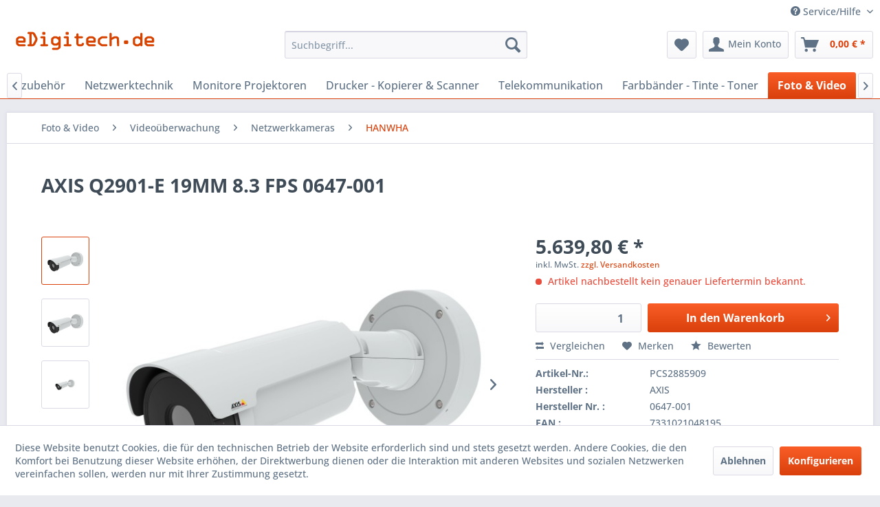

--- FILE ---
content_type: text/html; charset=UTF-8
request_url: https://www.edigitech.de/d/axis-q2901-e-19mm-8.3-fps-0647-001.html
body_size: 20780
content:
<!DOCTYPE html>
<html class="no-js" lang="de" itemscope="itemscope" itemtype="https://schema.org/WebPage">
<head>
<meta charset="utf-8">
<meta name="author" content="" />
<meta name="robots" content="index,follow" />
<meta name="revisit-after" content="15 days" />
<meta name="keywords" content=" PCS2885909  0647-001  7331021048195" />
<meta name="description" content="AXIS Q2901-E Temperature Alarm Camera (19mm) - Thermo-Netzwerkkamera - Außenbereich - Farbe (Tag&amp;Nacht) - 336 x 256 - feste Brennweite - Audio - LAN 10/100 - MPEG-4, MJPEG, H.264…" />
<meta property="og:type" content="product" />
<meta property="og:site_name" content="edigitech.de" />
<meta property="og:url" content="https://www.edigitech.de/d/axis-q2901-e-19mm-8.3-fps-0647-001.html" />
<meta property="og:title" content="AXIS Q2901-E 19MM 8.3 FPS 0647-001" />
<meta property="og:description" content="AXIS Q2901-E Temperature Alarm Camera (19mm) - Thermo-Netzwerkkamera - Außenbereich - Farbe (Tag&amp;Nacht) - 336 x 256 - feste Brennweite - Audio - LAN 10/100 - MPEG-4, MJPEG, H.264 - DC 8 - 20 V / AC 20 - 24 V / PoE" />
<meta property="og:image" content="https://www.edigitech.de/media/image/ab/a7/e7/cb1e46aa-4c32-4efe-af80-6182e639be8f.jpg" />
<meta property="product:brand" content="AXIS" />
<meta property="product:price" content="5639,80" />
<meta property="product:product_link" content="https://www.edigitech.de/d/axis-q2901-e-19mm-8.3-fps-0647-001.html" />
<meta name="twitter:card" content="product" />
<meta name="twitter:site" content="edigitech.de" />
<meta name="twitter:title" content="AXIS Q2901-E 19MM 8.3 FPS 0647-001" />
<meta name="twitter:description" content="AXIS Q2901-E Temperature Alarm Camera (19mm) - Thermo-Netzwerkkamera - Außenbereich - Farbe (Tag&amp;Nacht) - 336 x 256 - feste Brennweite - Audio - LAN 10/100 - MPEG-4, MJPEG, H.264 - DC 8 - 20 V / AC 20 - 24 V / PoE" />
<meta name="twitter:image" content="https://www.edigitech.de/media/image/ab/a7/e7/cb1e46aa-4c32-4efe-af80-6182e639be8f.jpg" />
<meta itemprop="copyrightHolder" content="edigitech.de" />
<meta itemprop="copyrightYear" content="2017" />
<meta itemprop="isFamilyFriendly" content="True" />
<meta itemprop="image" content="https://www.edigitech.de/media/image/ba/64/90/edigitech-1.png" />
<meta name="viewport" content="width=device-width, initial-scale=1.0">
<meta name="mobile-web-app-capable" content="yes">
<meta name="apple-mobile-web-app-title" content="edigitech.de">
<meta name="apple-mobile-web-app-capable" content="yes">
<meta name="apple-mobile-web-app-status-bar-style" content="default">
<link rel="apple-touch-icon-precomposed" href="https://www.edigitech.de/media/image/ba/64/90/edigitech-1.png">
<link rel="shortcut icon" href="https://www.edigitech.de/media/unknown/g0/90/b3/favicon6TuWL42ARKo9P.ico">
<meta name="msapplication-navbutton-color" content="#D9400B" />
<meta name="application-name" content="edigitech.de" />
<meta name="msapplication-starturl" content="https://www.edigitech.de/" />
<meta name="msapplication-window" content="width=1024;height=768" />
<meta name="msapplication-TileImage" content="https://www.edigitech.de/media/image/ba/64/90/edigitech-1.png">
<meta name="msapplication-TileColor" content="#D9400B">
<meta name="theme-color" content="#D9400B" />
<link rel="canonical" href="https://www.edigitech.de/d/axis-q2901-e-19mm-8.3-fps-0647-001.html" />
<title itemprop="name">AXIS Q2901-E 19MM 8.3 FPS | edigitech.de</title>
<link href="/web/cache/1758826599_76395768ed7a2e7855b2fb4c827cf3d8.css" media="all" rel="stylesheet" type="text/css" />
</head>
<body class="is--ctl-detail is--act-index" >
<div data-paypalUnifiedMetaDataContainer="true" data-paypalUnifiedRestoreOrderNumberUrl="https://www.edigitech.de/widgets/PaypalUnifiedOrderNumber/restoreOrderNumber" class="is--hidden">
</div>
<div class="page-wrap">
<noscript class="noscript-main">
<div class="alert is--warning">
<div class="alert--icon">
<i class="icon--element icon--warning"></i>
</div>
<div class="alert--content">
Um edigitech.de in vollem Umfang nutzen zu k&ouml;nnen, empfehlen wir Ihnen Javascript in Ihrem Browser zu aktiveren.
</div>
</div>
</noscript>
<header class="header-main">
<div class="top-bar">
<div class="container block-group">
<nav class="top-bar--navigation block" role="menubar">

    



    

<div class="navigation--entry entry--compare is--hidden" role="menuitem" aria-haspopup="true" data-drop-down-menu="true">
    

</div>
<div class="navigation--entry entry--service has--drop-down" role="menuitem" aria-haspopup="true" data-drop-down-menu="true">
<i class="icon--service"></i> Service/Hilfe
<ul class="service--list is--rounded" role="menu">
<li class="service--entry" role="menuitem">
<a class="service--link" href="javascript:openCookieConsentManager()" title="Cookie-Einstellungen" >
Cookie-Einstellungen
</a>
</li>
<li class="service--entry" role="menuitem">
<a class="service--link" href="https://www.edigitech.de/information/bestellablauf" title="Information / Bestellablauf" >
Information / Bestellablauf
</a>
</li>
<li class="service--entry" role="menuitem">
<a class="service--link" href="https://www.edigitech.de/beratung/support" title="Beratung / Support" >
Beratung / Support
</a>
</li>
<li class="service--entry" role="menuitem">
<a class="service--link" href="https://www.edigitech.de/kontaktformular-edigitech" title="Kontakt" target="_self">
Kontakt
</a>
</li>
<li class="service--entry" role="menuitem">
<a class="service--link" href="https://www.edigitech.de/versand-und-zahlungsbedingungen" title="Versand und Zahlungsbedingungen" >
Versand und Zahlungsbedingungen
</a>
</li>
<li class="service--entry" role="menuitem">
<a class="service--link" href="https://www.edigitech.de/widerrufsrecht" title="Widerrufsrecht" >
Widerrufsrecht
</a>
</li>
<li class="service--entry" role="menuitem">
<a class="service--link" href="https://www.edigitech.de/datenschutz" title="Datenschutz" >
Datenschutz
</a>
</li>
<li class="service--entry" role="menuitem">
<a class="service--link" href="https://www.edigitech.de/agb" title="AGB" >
AGB
</a>
</li>
<li class="service--entry" role="menuitem">
<a class="service--link" href="https://www.edigitech.de/impressum" title="Impressum" >
Impressum
</a>
</li>
</ul>
</div>
</nav>
</div>
</div>
<div class="container header--navigation">
<div class="logo-main block-group" role="banner">
<div class="logo--shop block">
<a class="logo--link" href="https://www.edigitech.de/" title="edigitech.de - zur Startseite wechseln">
<picture>
<source srcset="https://www.edigitech.de/media/image/ba/64/90/edigitech-1.png" media="(min-width: 78.75em)">
<source srcset="https://www.edigitech.de/media/image/ba/64/90/edigitech-1.png" media="(min-width: 64em)">
<source srcset="https://www.edigitech.de/media/image/ba/64/90/edigitech-1.png" media="(min-width: 48em)">
<img srcset="https://www.edigitech.de/media/image/ba/64/90/edigitech-1.png" alt="edigitech.de - zur Startseite wechseln" />
</picture>
</a>
</div>
</div>
<nav class="shop--navigation block-group">
<ul class="navigation--list block-group" role="menubar">
<li class="navigation--entry entry--menu-left" role="menuitem">
<a class="entry--link entry--trigger btn is--icon-left" href="#offcanvas--left" data-offcanvas="true" data-offCanvasSelector=".sidebar-main" aria-label="Menü">
<i class="icon--menu"></i> Menü
</a>
</li>
<li class="navigation--entry entry--search" role="menuitem" data-search="true" aria-haspopup="true" data-minLength="3">
<a class="btn entry--link entry--trigger" href="#show-hide--search" title="Suche anzeigen / schließen" aria-label="Suche anzeigen / schließen">
<i class="icon--search"></i>
<span class="search--display">Suchen</span>
</a>
<form action="/search" method="get" class="main-search--form">
<input type="search" name="sSearch" aria-label="Suchbegriff..." class="main-search--field" autocomplete="off" autocapitalize="off" placeholder="Suchbegriff..." maxlength="30" />
<button type="submit" class="main-search--button" aria-label="Suchen">
<i class="icon--search"></i>
<span class="main-search--text">Suchen</span>
</button>
<div class="form--ajax-loader">&nbsp;</div>
</form>
<div class="main-search--results"></div>
</li>
    <li class="navigation--entry entry--notepad" role="menuitem">
        
        <a href="https://www.edigitech.de/note" title="Merkzettel" aria-label="Merkzettel" class="btn">
            <i class="icon--heart"></i>
                    </a>
    </li>




    <li class="navigation--entry entry--account"
        role="menuitem"
        data-offcanvas="true"
        data-offCanvasSelector=".account--dropdown-navigation">
        
            <a href="https://www.edigitech.de/account"
               title="Mein Konto"
               aria-label="Mein Konto"
               class="btn is--icon-left entry--link account--link">
                <i class="icon--account"></i>
                                    <span class="account--display">
                        Mein Konto
                    </span>
                            </a>
        

            </li>




    <li class="navigation--entry entry--cart" role="menuitem">
        
        <a class="btn is--icon-left cart--link" href="https://www.edigitech.de/checkout/cart" title="Warenkorb" aria-label="Warenkorb">
            <span class="cart--display">
                                    Warenkorb
                            </span>

            <span class="badge is--primary is--minimal cart--quantity is--hidden">0</span>

            <i class="icon--basket"></i>

            <span class="cart--amount">
                0,00&nbsp;&euro; *
            </span>
        </a>
        <div class="ajax-loader">&nbsp;</div>
    </li>




</ul>
</nav>
<div class="container--ajax-cart" data-collapse-cart="true" data-displayMode="offcanvas"></div>
</div>
</header>
<nav class="navigation-main">
<div class="container" data-menu-scroller="true" data-listSelector=".navigation--list.container" data-viewPortSelector=".navigation--list-wrapper">
<div class="navigation--list-wrapper">
<ul class="navigation--list container" role="menubar" itemscope="itemscope" itemtype="https://schema.org/SiteNavigationElement">
<li class="navigation--entry is--home" role="menuitem"><a class="navigation--link is--first" href="https://www.edigitech.de/" title="Home" aria-label="Home" itemprop="url"><span itemprop="name">Home</span></a></li><li class="navigation--entry" role="menuitem"><a class="navigation--link" href="https://www.edigitech.de/computer-notebooks" title="Computer & Notebooks" aria-label="Computer & Notebooks" itemprop="url"><span itemprop="name">Computer & Notebooks</span></a></li><li class="navigation--entry" role="menuitem"><a class="navigation--link" href="https://www.edigitech.de/computer-hardware" title="Computer Hardware" aria-label="Computer Hardware" itemprop="url"><span itemprop="name">Computer Hardware</span></a></li><li class="navigation--entry" role="menuitem"><a class="navigation--link" href="https://www.edigitech.de/computerzubehoer" title="Computerzubehör" aria-label="Computerzubehör" itemprop="url"><span itemprop="name">Computerzubehör</span></a></li><li class="navigation--entry" role="menuitem"><a class="navigation--link" href="https://www.edigitech.de/netzwerktechnik" title="Netzwerktechnik" aria-label="Netzwerktechnik" itemprop="url"><span itemprop="name">Netzwerktechnik</span></a></li><li class="navigation--entry" role="menuitem"><a class="navigation--link" href="https://www.edigitech.de/monitore-projektoren" title="Monitore Projektoren" aria-label="Monitore Projektoren" itemprop="url"><span itemprop="name">Monitore Projektoren</span></a></li><li class="navigation--entry" role="menuitem"><a class="navigation--link" href="https://www.edigitech.de/drucker-kopierer-scanner" title="Drucker - Kopierer & Scanner" aria-label="Drucker - Kopierer & Scanner" itemprop="url"><span itemprop="name">Drucker - Kopierer & Scanner</span></a></li><li class="navigation--entry" role="menuitem"><a class="navigation--link" href="https://www.edigitech.de/telekommunikation" title="Telekommunikation" aria-label="Telekommunikation" itemprop="url"><span itemprop="name">Telekommunikation</span></a></li><li class="navigation--entry" role="menuitem"><a class="navigation--link" href="https://www.edigitech.de/farbbaender-tinte-toner" title="Farbbänder - Tinte - Toner" aria-label="Farbbänder - Tinte - Toner" itemprop="url"><span itemprop="name">Farbbänder - Tinte - Toner</span></a></li><li class="navigation--entry is--active" role="menuitem"><a class="navigation--link is--active" href="https://www.edigitech.de/foto-video" title="Foto & Video" aria-label="Foto & Video" itemprop="url"><span itemprop="name">Foto & Video</span></a></li><li class="navigation--entry" role="menuitem"><a class="navigation--link" href="https://www.edigitech.de/software" title="Software" aria-label="Software" itemprop="url"><span itemprop="name">Software</span></a></li>            </ul>
</div>
<div class="advanced-menu" data-advanced-menu="true" data-hoverDelay="150">
</div>
</div>
</nav>
<section class="content-main container block-group">
<nav class="content--breadcrumb block">
<ul class="breadcrumb--list" role="menu" itemscope itemtype="https://schema.org/BreadcrumbList">
<li role="menuitem" class="breadcrumb--entry" itemprop="itemListElement" itemscope itemtype="https://schema.org/ListItem">
<a class="breadcrumb--link" href="https://www.edigitech.de/foto-video" title="Foto &amp; Video" itemprop="item">
<link itemprop="url" href="https://www.edigitech.de/foto-video" />
<span class="breadcrumb--title" itemprop="name">Foto & Video</span>
</a>
<meta itemprop="position" content="0" />
</li>
<li role="none" class="breadcrumb--separator">
<i class="icon--arrow-right"></i>
</li>
<li role="menuitem" class="breadcrumb--entry" itemprop="itemListElement" itemscope itemtype="https://schema.org/ListItem">
<a class="breadcrumb--link" href="https://www.edigitech.de/video-berwachung/" title="Videoüberwachung" itemprop="item">
<link itemprop="url" href="https://www.edigitech.de/video-berwachung/" />
<span class="breadcrumb--title" itemprop="name">Videoüberwachung</span>
</a>
<meta itemprop="position" content="1" />
</li>
<li role="none" class="breadcrumb--separator">
<i class="icon--arrow-right"></i>
</li>
<li role="menuitem" class="breadcrumb--entry" itemprop="itemListElement" itemscope itemtype="https://schema.org/ListItem">
<a class="breadcrumb--link" href="https://www.edigitech.de/video-berwachung/netzwerkkameras/" title="Netzwerkkameras" itemprop="item">
<link itemprop="url" href="https://www.edigitech.de/video-berwachung/netzwerkkameras/" />
<span class="breadcrumb--title" itemprop="name">Netzwerkkameras</span>
</a>
<meta itemprop="position" content="2" />
</li>
<li role="none" class="breadcrumb--separator">
<i class="icon--arrow-right"></i>
</li>
<li role="menuitem" class="breadcrumb--entry is--active" itemprop="itemListElement" itemscope itemtype="https://schema.org/ListItem">
<a class="breadcrumb--link" href="https://www.edigitech.de/video-berwachung/netzwerkkameras/hanwha/" title="HANWHA" itemprop="item">
<link itemprop="url" href="https://www.edigitech.de/video-berwachung/netzwerkkameras/hanwha/" />
<span class="breadcrumb--title" itemprop="name">HANWHA</span>
</a>
<meta itemprop="position" content="3" />
</li>
</ul>
</nav>
<div class="content-main--inner">
<div id='cookie-consent' class='off-canvas is--left block-transition' data-cookie-consent-manager='true' data-cookieTimeout='60'>
<div class='cookie-consent--header cookie-consent--close'>
Cookie-Einstellungen
<i class="icon--arrow-right"></i>
</div>
<div class='cookie-consent--description'>
Diese Website benutzt Cookies, die für den technischen Betrieb der Website erforderlich sind und stets gesetzt werden. Andere Cookies, die den Komfort bei Benutzung dieser Website erhöhen, der Direktwerbung dienen oder die Interaktion mit anderen Websites und sozialen Netzwerken vereinfachen sollen, werden nur mit Ihrer Zustimmung gesetzt.
</div>
<div class='cookie-consent--configuration'>
<div class='cookie-consent--configuration-header'>
<div class='cookie-consent--configuration-header-text'>Konfiguration</div>
</div>
<div class='cookie-consent--configuration-main'>
<div class='cookie-consent--group'>
<input type="hidden" class="cookie-consent--group-name" value="technical" />
<label class="cookie-consent--group-state cookie-consent--state-input cookie-consent--required">
<input type="checkbox" name="technical-state" class="cookie-consent--group-state-input" disabled="disabled" checked="checked"/>
<span class="cookie-consent--state-input-element"></span>
</label>
<div class='cookie-consent--group-title' data-collapse-panel='true' data-contentSiblingSelector=".cookie-consent--group-container">
<div class="cookie-consent--group-title-label cookie-consent--state-label">
Technisch erforderlich
</div>
<span class="cookie-consent--group-arrow is-icon--right">
<i class="icon--arrow-right"></i>
</span>
</div>
<div class='cookie-consent--group-container'>
<div class='cookie-consent--group-description'>
Diese Cookies sind für die Grundfunktionen des Shops notwendig.
</div>
<div class='cookie-consent--cookies-container'>
<div class='cookie-consent--cookie'>
<input type="hidden" class="cookie-consent--cookie-name" value="cookieDeclined" />
<label class="cookie-consent--cookie-state cookie-consent--state-input cookie-consent--required">
<input type="checkbox" name="cookieDeclined-state" class="cookie-consent--cookie-state-input" disabled="disabled" checked="checked" />
<span class="cookie-consent--state-input-element"></span>
</label>
<div class='cookie--label cookie-consent--state-label'>
"Alle Cookies ablehnen" Cookie
</div>
</div>
<div class='cookie-consent--cookie'>
<input type="hidden" class="cookie-consent--cookie-name" value="allowCookie" />
<label class="cookie-consent--cookie-state cookie-consent--state-input cookie-consent--required">
<input type="checkbox" name="allowCookie-state" class="cookie-consent--cookie-state-input" disabled="disabled" checked="checked" />
<span class="cookie-consent--state-input-element"></span>
</label>
<div class='cookie--label cookie-consent--state-label'>
"Alle Cookies annehmen" Cookie
</div>
</div>
<div class='cookie-consent--cookie'>
<input type="hidden" class="cookie-consent--cookie-name" value="shop" />
<label class="cookie-consent--cookie-state cookie-consent--state-input cookie-consent--required">
<input type="checkbox" name="shop-state" class="cookie-consent--cookie-state-input" disabled="disabled" checked="checked" />
<span class="cookie-consent--state-input-element"></span>
</label>
<div class='cookie--label cookie-consent--state-label'>
Ausgewählter Shop
</div>
</div>
<div class='cookie-consent--cookie'>
<input type="hidden" class="cookie-consent--cookie-name" value="csrf_token" />
<label class="cookie-consent--cookie-state cookie-consent--state-input cookie-consent--required">
<input type="checkbox" name="csrf_token-state" class="cookie-consent--cookie-state-input" disabled="disabled" checked="checked" />
<span class="cookie-consent--state-input-element"></span>
</label>
<div class='cookie--label cookie-consent--state-label'>
CSRF-Token
</div>
</div>
<div class='cookie-consent--cookie'>
<input type="hidden" class="cookie-consent--cookie-name" value="cookiePreferences" />
<label class="cookie-consent--cookie-state cookie-consent--state-input cookie-consent--required">
<input type="checkbox" name="cookiePreferences-state" class="cookie-consent--cookie-state-input" disabled="disabled" checked="checked" />
<span class="cookie-consent--state-input-element"></span>
</label>
<div class='cookie--label cookie-consent--state-label'>
Cookie-Einstellungen
</div>
</div>
<div class='cookie-consent--cookie'>
<input type="hidden" class="cookie-consent--cookie-name" value="x-cache-context-hash" />
<label class="cookie-consent--cookie-state cookie-consent--state-input cookie-consent--required">
<input type="checkbox" name="x-cache-context-hash-state" class="cookie-consent--cookie-state-input" disabled="disabled" checked="checked" />
<span class="cookie-consent--state-input-element"></span>
</label>
<div class='cookie--label cookie-consent--state-label'>
Individuelle Preise
</div>
</div>
<div class='cookie-consent--cookie'>
<input type="hidden" class="cookie-consent--cookie-name" value="nocache" />
<label class="cookie-consent--cookie-state cookie-consent--state-input cookie-consent--required">
<input type="checkbox" name="nocache-state" class="cookie-consent--cookie-state-input" disabled="disabled" checked="checked" />
<span class="cookie-consent--state-input-element"></span>
</label>
<div class='cookie--label cookie-consent--state-label'>
Kundenspezifisches Caching
</div>
</div>
<div class='cookie-consent--cookie'>
<input type="hidden" class="cookie-consent--cookie-name" value="paypal-cookies" />
<label class="cookie-consent--cookie-state cookie-consent--state-input cookie-consent--required">
<input type="checkbox" name="paypal-cookies-state" class="cookie-consent--cookie-state-input" disabled="disabled" checked="checked" />
<span class="cookie-consent--state-input-element"></span>
</label>
<div class='cookie--label cookie-consent--state-label'>
PayPal-Zahlungen
</div>
</div>
<div class='cookie-consent--cookie'>
<input type="hidden" class="cookie-consent--cookie-name" value="session" />
<label class="cookie-consent--cookie-state cookie-consent--state-input cookie-consent--required">
<input type="checkbox" name="session-state" class="cookie-consent--cookie-state-input" disabled="disabled" checked="checked" />
<span class="cookie-consent--state-input-element"></span>
</label>
<div class='cookie--label cookie-consent--state-label'>
Session
</div>
</div>
<div class='cookie-consent--cookie'>
<input type="hidden" class="cookie-consent--cookie-name" value="currency" />
<label class="cookie-consent--cookie-state cookie-consent--state-input cookie-consent--required">
<input type="checkbox" name="currency-state" class="cookie-consent--cookie-state-input" disabled="disabled" checked="checked" />
<span class="cookie-consent--state-input-element"></span>
</label>
<div class='cookie--label cookie-consent--state-label'>
Währungswechsel
</div>
</div>
</div>
</div>
</div>
<div class='cookie-consent--group'>
<input type="hidden" class="cookie-consent--group-name" value="comfort" />
<label class="cookie-consent--group-state cookie-consent--state-input">
<input type="checkbox" name="comfort-state" class="cookie-consent--group-state-input"/>
<span class="cookie-consent--state-input-element"></span>
</label>
<div class='cookie-consent--group-title' data-collapse-panel='true' data-contentSiblingSelector=".cookie-consent--group-container">
<div class="cookie-consent--group-title-label cookie-consent--state-label">
Komfortfunktionen
</div>
<span class="cookie-consent--group-arrow is-icon--right">
<i class="icon--arrow-right"></i>
</span>
</div>
<div class='cookie-consent--group-container'>
<div class='cookie-consent--group-description'>
Diese Cookies werden genutzt um das Einkaufserlebnis noch ansprechender zu gestalten, beispielsweise für die Wiedererkennung des Besuchers.
</div>
<div class='cookie-consent--cookies-container'>
<div class='cookie-consent--cookie'>
<input type="hidden" class="cookie-consent--cookie-name" value="sUniqueID" />
<label class="cookie-consent--cookie-state cookie-consent--state-input">
<input type="checkbox" name="sUniqueID-state" class="cookie-consent--cookie-state-input" />
<span class="cookie-consent--state-input-element"></span>
</label>
<div class='cookie--label cookie-consent--state-label'>
Merkzettel
</div>
</div>
</div>
</div>
</div>
<div class='cookie-consent--group'>
<input type="hidden" class="cookie-consent--group-name" value="statistics" />
<label class="cookie-consent--group-state cookie-consent--state-input">
<input type="checkbox" name="statistics-state" class="cookie-consent--group-state-input"/>
<span class="cookie-consent--state-input-element"></span>
</label>
<div class='cookie-consent--group-title' data-collapse-panel='true' data-contentSiblingSelector=".cookie-consent--group-container">
<div class="cookie-consent--group-title-label cookie-consent--state-label">
Statistik & Tracking
</div>
<span class="cookie-consent--group-arrow is-icon--right">
<i class="icon--arrow-right"></i>
</span>
</div>
<div class='cookie-consent--group-container'>
<div class='cookie-consent--cookies-container'>
<div class='cookie-consent--cookie'>
<input type="hidden" class="cookie-consent--cookie-name" value="x-ua-device" />
<label class="cookie-consent--cookie-state cookie-consent--state-input">
<input type="checkbox" name="x-ua-device-state" class="cookie-consent--cookie-state-input" />
<span class="cookie-consent--state-input-element"></span>
</label>
<div class='cookie--label cookie-consent--state-label'>
Endgeräteerkennung
</div>
</div>
<div class='cookie-consent--cookie'>
<input type="hidden" class="cookie-consent--cookie-name" value="partner" />
<label class="cookie-consent--cookie-state cookie-consent--state-input">
<input type="checkbox" name="partner-state" class="cookie-consent--cookie-state-input" />
<span class="cookie-consent--state-input-element"></span>
</label>
<div class='cookie--label cookie-consent--state-label'>
Partnerprogramm
</div>
</div>
</div>
</div>
</div>
</div>
</div>
<div class="cookie-consent--save">
<input class="cookie-consent--save-button btn is--primary" type="button" value="Einstellungen speichern" />
</div>
</div>
<aside class="sidebar-main off-canvas">
<div class="navigation--smartphone">
<ul class="navigation--list ">
<li class="navigation--entry entry--close-off-canvas">
<a href="#close-categories-menu" title="Menü schließen" class="navigation--link">
Menü schließen <i class="icon--arrow-right"></i>
</a>
</li>
</ul>
<div class="mobile--switches">

    



    

</div>
</div>
<div class="sidebar--categories-wrapper" data-subcategory-nav="true" data-mainCategoryId="4284" data-categoryId="172082" data-fetchUrl="/widgets/listing/getCategory/categoryId/172082">
<div class="categories--headline navigation--headline">
Kategorien
</div>
<div class="sidebar--categories-navigation">
<ul class="sidebar--navigation categories--navigation navigation--list is--drop-down is--level0 is--rounded" role="menu">
<li class="navigation--entry has--sub-children" role="menuitem">
<a class="navigation--link link--go-forward" href="https://www.edigitech.de/computer-notebooks" data-categoryId="170243" data-fetchUrl="/widgets/listing/getCategory/categoryId/170243" title="Computer &amp; Notebooks" >
Computer & Notebooks
<span class="is--icon-right">
<i class="icon--arrow-right"></i>
</span>
</a>
</li>
<li class="navigation--entry has--sub-children" role="menuitem">
<a class="navigation--link link--go-forward" href="https://www.edigitech.de/computer-hardware" data-categoryId="170255" data-fetchUrl="/widgets/listing/getCategory/categoryId/170255" title="Computer Hardware" >
Computer Hardware
<span class="is--icon-right">
<i class="icon--arrow-right"></i>
</span>
</a>
</li>
<li class="navigation--entry has--sub-children" role="menuitem">
<a class="navigation--link link--go-forward" href="https://www.edigitech.de/computerzubehoer" data-categoryId="170266" data-fetchUrl="/widgets/listing/getCategory/categoryId/170266" title="Computerzubehör" >
Computerzubehör
<span class="is--icon-right">
<i class="icon--arrow-right"></i>
</span>
</a>
</li>
<li class="navigation--entry has--sub-children" role="menuitem">
<a class="navigation--link link--go-forward" href="https://www.edigitech.de/netzwerktechnik" data-categoryId="170235" data-fetchUrl="/widgets/listing/getCategory/categoryId/170235" title="Netzwerktechnik" >
Netzwerktechnik
<span class="is--icon-right">
<i class="icon--arrow-right"></i>
</span>
</a>
</li>
<li class="navigation--entry has--sub-children" role="menuitem">
<a class="navigation--link link--go-forward" href="https://www.edigitech.de/monitore-projektoren" data-categoryId="170238" data-fetchUrl="/widgets/listing/getCategory/categoryId/170238" title="Monitore Projektoren" >
Monitore Projektoren
<span class="is--icon-right">
<i class="icon--arrow-right"></i>
</span>
</a>
</li>
<li class="navigation--entry has--sub-children" role="menuitem">
<a class="navigation--link link--go-forward" href="https://www.edigitech.de/drucker-kopierer-scanner" data-categoryId="170326" data-fetchUrl="/widgets/listing/getCategory/categoryId/170326" title="Drucker - Kopierer &amp; Scanner" >
Drucker - Kopierer & Scanner
<span class="is--icon-right">
<i class="icon--arrow-right"></i>
</span>
</a>
</li>
<li class="navigation--entry has--sub-children" role="menuitem">
<a class="navigation--link link--go-forward" href="https://www.edigitech.de/telekommunikation" data-categoryId="170274" data-fetchUrl="/widgets/listing/getCategory/categoryId/170274" title="Telekommunikation" >
Telekommunikation
<span class="is--icon-right">
<i class="icon--arrow-right"></i>
</span>
</a>
</li>
<li class="navigation--entry has--sub-children" role="menuitem">
<a class="navigation--link link--go-forward" href="https://www.edigitech.de/farbbaender-tinte-toner" data-categoryId="170249" data-fetchUrl="/widgets/listing/getCategory/categoryId/170249" title="Farbbänder - Tinte - Toner" >
Farbbänder - Tinte - Toner
<span class="is--icon-right">
<i class="icon--arrow-right"></i>
</span>
</a>
</li>
<li class="navigation--entry is--active has--sub-categories has--sub-children" role="menuitem">
<a class="navigation--link is--active has--sub-categories link--go-forward" href="https://www.edigitech.de/foto-video" data-categoryId="170261" data-fetchUrl="/widgets/listing/getCategory/categoryId/170261" title="Foto &amp; Video" >
Foto & Video
<span class="is--icon-right">
<i class="icon--arrow-right"></i>
</span>
</a>
<ul class="sidebar--navigation categories--navigation navigation--list is--level1 is--rounded" role="menu">
<li class="navigation--entry is--active has--sub-categories has--sub-children" role="menuitem">
<a class="navigation--link is--active has--sub-categories link--go-forward" href="https://www.edigitech.de/video-berwachung/" data-categoryId="170262" data-fetchUrl="/widgets/listing/getCategory/categoryId/170262" title="Videoüberwachung" >
Videoüberwachung
<span class="is--icon-right">
<i class="icon--arrow-right"></i>
</span>
</a>
<ul class="sidebar--navigation categories--navigation navigation--list is--level2 navigation--level-high is--rounded" role="menu">
<li class="navigation--entry is--active has--sub-categories has--sub-children" role="menuitem">
<a class="navigation--link is--active has--sub-categories link--go-forward" href="https://www.edigitech.de/video-berwachung/netzwerkkameras/" data-categoryId="170263" data-fetchUrl="/widgets/listing/getCategory/categoryId/170263" title="Netzwerkkameras" >
Netzwerkkameras
<span class="is--icon-right">
<i class="icon--arrow-right"></i>
</span>
</a>
<ul class="sidebar--navigation categories--navigation navigation--list is--level3 navigation--level-high is--rounded" role="menu">
<li class="navigation--entry" role="menuitem">
<a class="navigation--link" href="https://www.edigitech.de/video-berwachung/netzwerkkameras/mobotix/" data-categoryId="170264" data-fetchUrl="/widgets/listing/getCategory/categoryId/170264" title="MOBOTIX" >
MOBOTIX
</a>
</li>
<li class="navigation--entry" role="menuitem">
<a class="navigation--link" href="https://www.edigitech.de/video-berwachung/netzwerkkameras/axis/" data-categoryId="170289" data-fetchUrl="/widgets/listing/getCategory/categoryId/170289" title="AXIS" >
AXIS
</a>
</li>
<li class="navigation--entry" role="menuitem">
<a class="navigation--link" href="https://www.edigitech.de/video-berwachung/netzwerkkameras/levelone/" data-categoryId="170314" data-fetchUrl="/widgets/listing/getCategory/categoryId/170314" title="LEVELONE" >
LEVELONE
</a>
</li>
<li class="navigation--entry" role="menuitem">
<a class="navigation--link" href="https://www.edigitech.de/video-berwachung/netzwerkkameras/logiware/" data-categoryId="170775" data-fetchUrl="/widgets/listing/getCategory/categoryId/170775" title="LOGIWARE" >
LOGIWARE
</a>
</li>
<li class="navigation--entry" role="menuitem">
<a class="navigation--link" href="https://www.edigitech.de/video-berwachung/netzwerkkameras/d-link/" data-categoryId="170863" data-fetchUrl="/widgets/listing/getCategory/categoryId/170863" title="D-LINK" >
D-LINK
</a>
</li>
<li class="navigation--entry" role="menuitem">
<a class="navigation--link" href="https://www.edigitech.de/video-berwachung/netzwerkkameras/lupus-electronics/" data-categoryId="170909" data-fetchUrl="/widgets/listing/getCategory/categoryId/170909" title="LUPUS ELECTRONICS" >
LUPUS ELECTRONICS
</a>
</li>
<li class="navigation--entry" role="menuitem">
<a class="navigation--link" href="https://www.edigitech.de/video-berwachung/netzwerkkameras/delock/" data-categoryId="170920" data-fetchUrl="/widgets/listing/getCategory/categoryId/170920" title="DELOCK" >
DELOCK
</a>
</li>
<li class="navigation--entry" role="menuitem">
<a class="navigation--link" href="https://www.edigitech.de/video-berwachung/netzwerkkameras/cisco/" data-categoryId="170941" data-fetchUrl="/widgets/listing/getCategory/categoryId/170941" title="CISCO" >
CISCO
</a>
</li>
<li class="navigation--entry" role="menuitem">
<a class="navigation--link" href="https://www.edigitech.de/video-berwachung/netzwerkkameras/conceptronic/" data-categoryId="170954" data-fetchUrl="/widgets/listing/getCategory/categoryId/170954" title="CONCEPTRONIC" >
CONCEPTRONIC
</a>
</li>
<li class="navigation--entry" role="menuitem">
<a class="navigation--link" href="https://www.edigitech.de/video-berwachung/netzwerkkameras/hikvision/" data-categoryId="170963" data-fetchUrl="/widgets/listing/getCategory/categoryId/170963" title="HIKVISION" >
HIKVISION
</a>
</li>
<li class="navigation--entry" role="menuitem">
<a class="navigation--link" href="https://www.edigitech.de/video-berwachung/netzwerkkameras/netgear/" data-categoryId="170965" data-fetchUrl="/widgets/listing/getCategory/categoryId/170965" title="NETGEAR" >
NETGEAR
</a>
</li>
<li class="navigation--entry" role="menuitem">
<a class="navigation--link" href="https://www.edigitech.de/video-berwachung/netzwerkkameras/vivotek/" data-categoryId="170970" data-fetchUrl="/widgets/listing/getCategory/categoryId/170970" title="VIVOTEK" >
VIVOTEK
</a>
</li>
<li class="navigation--entry" role="menuitem">
<a class="navigation--link" href="https://www.edigitech.de/video-berwachung/netzwerkkameras/ubiquiti/" data-categoryId="171031" data-fetchUrl="/widgets/listing/getCategory/categoryId/171031" title="UBIQUITI" >
UBIQUITI
</a>
</li>
<li class="navigation--entry" role="menuitem">
<a class="navigation--link" href="https://www.edigitech.de/video-berwachung/netzwerkkameras/panasonic/" data-categoryId="171036" data-fetchUrl="/widgets/listing/getCategory/categoryId/171036" title="PANASONIC" >
PANASONIC
</a>
</li>
<li class="navigation--entry" role="menuitem">
<a class="navigation--link" href="https://www.edigitech.de/video-berwachung/netzwerkkameras/netatmo/" data-categoryId="171078" data-fetchUrl="/widgets/listing/getCategory/categoryId/171078" title="NETATMO" >
NETATMO
</a>
</li>
<li class="navigation--entry" role="menuitem">
<a class="navigation--link" href="https://www.edigitech.de/video-berwachung/netzwerkkameras/tamron/" data-categoryId="171100" data-fetchUrl="/widgets/listing/getCategory/categoryId/171100" title="TAMRON" >
TAMRON
</a>
</li>
<li class="navigation--entry" role="menuitem">
<a class="navigation--link" href="https://www.edigitech.de/video-berwachung/netzwerkkameras/allnet/" data-categoryId="171209" data-fetchUrl="/widgets/listing/getCategory/categoryId/171209" title="ALLNET" >
ALLNET
</a>
</li>
<li class="navigation--entry" role="menuitem">
<a class="navigation--link" href="https://www.edigitech.de/video-berwachung/netzwerkkameras/grandstream/" data-categoryId="171214" data-fetchUrl="/widgets/listing/getCategory/categoryId/171214" title="GRANDSTREAM" >
GRANDSTREAM
</a>
</li>
<li class="navigation--entry" role="menuitem">
<a class="navigation--link" href="https://www.edigitech.de/video-berwachung/netzwerkkameras/edimax/" data-categoryId="171270" data-fetchUrl="/widgets/listing/getCategory/categoryId/171270" title="EDIMAX" >
EDIMAX
</a>
</li>
<li class="navigation--entry" role="menuitem">
<a class="navigation--link" href="https://www.edigitech.de/video-berwachung/netzwerkkameras/technaxx/" data-categoryId="171307" data-fetchUrl="/widgets/listing/getCategory/categoryId/171307" title="TECHNAXX" >
TECHNAXX
</a>
</li>
<li class="navigation--entry" role="menuitem">
<a class="navigation--link" href="https://www.edigitech.de/video-berwachung/netzwerkkameras/olympia/" data-categoryId="171350" data-fetchUrl="/widgets/listing/getCategory/categoryId/171350" title="OLYMPIA" >
OLYMPIA
</a>
</li>
<li class="navigation--entry" role="menuitem">
<a class="navigation--link" href="https://www.edigitech.de/video-berwachung/netzwerkkameras/trendnet/" data-categoryId="171507" data-fetchUrl="/widgets/listing/getCategory/categoryId/171507" title="TRENDNET" >
TRENDNET
</a>
</li>
<li class="navigation--entry" role="menuitem">
<a class="navigation--link" href="https://www.edigitech.de/video-berwachung/netzwerkkameras/hp-enterprise/" data-categoryId="171532" data-fetchUrl="/widgets/listing/getCategory/categoryId/171532" title="HP ENTERPRISE" >
HP ENTERPRISE
</a>
</li>
<li class="navigation--entry" role="menuitem">
<a class="navigation--link" href="https://www.edigitech.de/video-berwachung/netzwerkkameras/intel/" data-categoryId="171597" data-fetchUrl="/widgets/listing/getCategory/categoryId/171597" title="INTEL" >
INTEL
</a>
</li>
<li class="navigation--entry" role="menuitem">
<a class="navigation--link" href="https://www.edigitech.de/video-berwachung/netzwerkkameras/eet/" data-categoryId="171783" data-fetchUrl="/widgets/listing/getCategory/categoryId/171783" title="EET" >
EET
</a>
</li>
<li class="navigation--entry" role="menuitem">
<a class="navigation--link" href="https://www.edigitech.de/video-berwachung/netzwerkkameras/apc/" data-categoryId="171852" data-fetchUrl="/widgets/listing/getCategory/categoryId/171852" title="APC" >
APC
</a>
</li>
<li class="navigation--entry" role="menuitem">
<a class="navigation--link" href="https://www.edigitech.de/video-berwachung/netzwerkkameras/arlo/" data-categoryId="171897" data-fetchUrl="/widgets/listing/getCategory/categoryId/171897" title="ARLO" >
ARLO
</a>
</li>
<li class="navigation--entry" role="menuitem">
<a class="navigation--link" href="https://www.edigitech.de/video-berwachung/netzwerkkameras/sony/" data-categoryId="171900" data-fetchUrl="/widgets/listing/getCategory/categoryId/171900" title="SONY" >
SONY
</a>
</li>
<li class="navigation--entry" role="menuitem">
<a class="navigation--link" href="https://www.edigitech.de/video-berwachung/netzwerkkameras/aver/" data-categoryId="171903" data-fetchUrl="/widgets/listing/getCategory/categoryId/171903" title="AVER" >
AVER
</a>
</li>
<li class="navigation--entry" role="menuitem">
<a class="navigation--link" href="https://www.edigitech.de/video-berwachung/netzwerkkameras/efb-elektronik/" data-categoryId="171904" data-fetchUrl="/widgets/listing/getCategory/categoryId/171904" title="EFB ELEKTRONIK" >
EFB ELEKTRONIK
</a>
</li>
<li class="navigation--entry" role="menuitem">
<a class="navigation--link" href="https://www.edigitech.de/video-berwachung/netzwerkkameras/busch-jaeger/" data-categoryId="171921" data-fetchUrl="/widgets/listing/getCategory/categoryId/171921" title="BUSCH-JAEGER" >
BUSCH-JAEGER
</a>
</li>
<li class="navigation--entry" role="menuitem">
<a class="navigation--link" href="https://www.edigitech.de/video-berwachung/netzwerkkameras/abus/" data-categoryId="171977" data-fetchUrl="/widgets/listing/getCategory/categoryId/171977" title="ABUS" >
ABUS
</a>
</li>
<li class="navigation--entry" role="menuitem">
<a class="navigation--link" href="https://www.edigitech.de/video-berwachung/netzwerkkameras/yealink/" data-categoryId="172061" data-fetchUrl="/widgets/listing/getCategory/categoryId/172061" title="YEALINK" >
YEALINK
</a>
</li>
<li class="navigation--entry is--active" role="menuitem">
<a class="navigation--link is--active" href="https://www.edigitech.de/video-berwachung/netzwerkkameras/hanwha/" data-categoryId="172082" data-fetchUrl="/widgets/listing/getCategory/categoryId/172082" title="HANWHA" >
HANWHA
</a>
</li>
<li class="navigation--entry" role="menuitem">
<a class="navigation--link" href="https://www.edigitech.de/video-berwachung/netzwerkkameras/gigaset/" data-categoryId="172129" data-fetchUrl="/widgets/listing/getCategory/categoryId/172129" title="GIGASET" >
GIGASET
</a>
</li>
<li class="navigation--entry" role="menuitem">
<a class="navigation--link" href="https://www.edigitech.de/video-berwachung/netzwerkkameras/foscam/" data-categoryId="172142" data-fetchUrl="/widgets/listing/getCategory/categoryId/172142" title="FOSCAM" >
FOSCAM
</a>
</li>
<li class="navigation--entry" role="menuitem">
<a class="navigation--link" href="https://www.edigitech.de/video-berwachung/netzwerkkameras/anker/" data-categoryId="172178" data-fetchUrl="/widgets/listing/getCategory/categoryId/172178" title="ANKER" >
ANKER
</a>
</li>
<li class="navigation--entry" role="menuitem">
<a class="navigation--link" href="https://www.edigitech.de/video-berwachung/netzwerkkameras/woox/" data-categoryId="172183" data-fetchUrl="/widgets/listing/getCategory/categoryId/172183" title="WOOX" >
WOOX
</a>
</li>
<li class="navigation--entry" role="menuitem">
<a class="navigation--link" href="https://www.edigitech.de/video-berwachung/netzwerkkameras/bea-fon/" data-categoryId="172233" data-fetchUrl="/widgets/listing/getCategory/categoryId/172233" title="BEA-FON" >
BEA-FON
</a>
</li>
<li class="navigation--entry" role="menuitem">
<a class="navigation--link" href="https://www.edigitech.de/video-berwachung/netzwerkkameras/tp-link/" data-categoryId="172237" data-fetchUrl="/widgets/listing/getCategory/categoryId/172237" title="TP-LINK" >
TP-LINK
</a>
</li>
<li class="navigation--entry" role="menuitem">
<a class="navigation--link" href="https://www.edigitech.de/video-berwachung/netzwerkkameras/dahua/" data-categoryId="172243" data-fetchUrl="/widgets/listing/getCategory/categoryId/172243" title="DAHUA" >
DAHUA
</a>
</li>
<li class="navigation--entry" role="menuitem">
<a class="navigation--link" href="https://www.edigitech.de/video-berwachung/netzwerkkameras/inter-sales/" data-categoryId="172247" data-fetchUrl="/widgets/listing/getCategory/categoryId/172247" title="INTER SALES" >
INTER SALES
</a>
</li>
<li class="navigation--entry" role="menuitem">
<a class="navigation--link" href="https://www.edigitech.de/video-berwachung/netzwerkkameras/imou/" data-categoryId="172248" data-fetchUrl="/widgets/listing/getCategory/categoryId/172248" title="IMOU" >
IMOU
</a>
</li>
<li class="navigation--entry" role="menuitem">
<a class="navigation--link" href="https://www.edigitech.de/video-berwachung/netzwerkkameras/google/" data-categoryId="172420" data-fetchUrl="/widgets/listing/getCategory/categoryId/172420" title="GOOGLE" >
GOOGLE
</a>
</li>
<li class="navigation--entry" role="menuitem">
<a class="navigation--link" href="https://www.edigitech.de/video-berwachung/netzwerkkameras/deutsche-telekom/" data-categoryId="172465" data-fetchUrl="/widgets/listing/getCategory/categoryId/172465" title="DEUTSCHE TELEKOM" >
DEUTSCHE TELEKOM
</a>
</li>
<li class="navigation--entry" role="menuitem">
<a class="navigation--link" href="https://www.edigitech.de/video-berwachung/netzwerkkameras/bosch/" data-categoryId="172643" data-fetchUrl="/widgets/listing/getCategory/categoryId/172643" title="BOSCH" >
BOSCH
</a>
</li>
<li class="navigation--entry" role="menuitem">
<a class="navigation--link" href="https://www.edigitech.de/video-berwachung/netzwerkkameras/ezviz/" data-categoryId="172644" data-fetchUrl="/widgets/listing/getCategory/categoryId/172644" title="EZVIZ" >
EZVIZ
</a>
</li>
<li class="navigation--entry" role="menuitem">
<a class="navigation--link" href="https://www.edigitech.de/video-berwachung/netzwerkkameras/kramer/" data-categoryId="172645" data-fetchUrl="/widgets/listing/getCategory/categoryId/172645" title="KRAMER" >
KRAMER
</a>
</li>
<li class="navigation--entry" role="menuitem">
<a class="navigation--link" href="https://www.edigitech.de/video-berwachung/netzwerkkameras/braun/" data-categoryId="172646" data-fetchUrl="/widgets/listing/getCategory/categoryId/172646" title="BRAUN" >
BRAUN
</a>
</li>
<li class="navigation--entry" role="menuitem">
<a class="navigation--link" href="https://www.edigitech.de/video-berwachung/netzwerkkameras/hama/" data-categoryId="172647" data-fetchUrl="/widgets/listing/getCategory/categoryId/172647" title="HAMA" >
HAMA
</a>
</li>
<li class="navigation--entry" role="menuitem">
<a class="navigation--link" href="https://www.edigitech.de/video-berwachung/netzwerkkameras/technisat/" data-categoryId="172648" data-fetchUrl="/widgets/listing/getCategory/categoryId/172648" title="TECHNISAT" >
TECHNISAT
</a>
</li>
<li class="navigation--entry" role="menuitem">
<a class="navigation--link" href="https://www.edigitech.de/video-berwachung/netzwerkkameras/behnke/" data-categoryId="172649" data-fetchUrl="/widgets/listing/getCategory/categoryId/172649" title="BEHNKE" >
BEHNKE
</a>
</li>
<li class="navigation--entry" role="menuitem">
<a class="navigation--link" href="https://www.edigitech.de/video-berwachung/netzwerkkameras/grothe/" data-categoryId="172650" data-fetchUrl="/widgets/listing/getCategory/categoryId/172650" title="GROTHE" >
GROTHE
</a>
</li>
<li class="navigation--entry" role="menuitem">
<a class="navigation--link" href="https://www.edigitech.de/video-berwachung/netzwerkkameras/ring/" data-categoryId="172651" data-fetchUrl="/widgets/listing/getCategory/categoryId/172651" title="RING" >
RING
</a>
</li>
<li class="navigation--entry" role="menuitem">
<a class="navigation--link" href="https://www.edigitech.de/video-berwachung/netzwerkkameras/logilink/" data-categoryId="172652" data-fetchUrl="/widgets/listing/getCategory/categoryId/172652" title="LOGILINK" >
LOGILINK
</a>
</li>
<li class="navigation--entry" role="menuitem">
<a class="navigation--link" href="https://www.edigitech.de/video-berwachung/netzwerkkameras/axing/" data-categoryId="172653" data-fetchUrl="/widgets/listing/getCategory/categoryId/172653" title="AXING" >
AXING
</a>
</li>
<li class="navigation--entry" role="menuitem">
<a class="navigation--link" href="https://www.edigitech.de/video-berwachung/netzwerkkameras/lenovo/" data-categoryId="172654" data-fetchUrl="/widgets/listing/getCategory/categoryId/172654" title="LENOVO" >
LENOVO
</a>
</li>
<li class="navigation--entry" role="menuitem">
<a class="navigation--link" href="https://www.edigitech.de/video-berwachung/netzwerkkameras/instar/" data-categoryId="172683" data-fetchUrl="/widgets/listing/getCategory/categoryId/172683" title="INSTAR" >
INSTAR
</a>
</li>
<li class="navigation--entry" role="menuitem">
<a class="navigation--link" href="https://www.edigitech.de/video-berwachung/netzwerkkameras/synology/" data-categoryId="172685" data-fetchUrl="/widgets/listing/getCategory/categoryId/172685" title="SYNOLOGY" >
SYNOLOGY
</a>
</li>
<li class="navigation--entry" role="menuitem">
<a class="navigation--link" href="https://www.edigitech.de/video-berwachung/netzwerkkameras/xiaomi/" data-categoryId="172735" data-fetchUrl="/widgets/listing/getCategory/categoryId/172735" title="XIAOMI" >
XIAOMI
</a>
</li>
<li class="navigation--entry" role="menuitem">
<a class="navigation--link" href="https://www.edigitech.de/video-berwachung/netzwerkkameras/gardena/" data-categoryId="172791" data-fetchUrl="/widgets/listing/getCategory/categoryId/172791" title="GARDENA" >
GARDENA
</a>
</li>
<li class="navigation--entry" role="menuitem">
<a class="navigation--link" href="https://www.edigitech.de/video-berwachung/netzwerkkameras/logitech/" data-categoryId="172792" data-fetchUrl="/widgets/listing/getCategory/categoryId/172792" title="LOGITECH" >
LOGITECH
</a>
</li>
<li class="navigation--entry" role="menuitem">
<a class="navigation--link" href="https://www.edigitech.de/video-berwachung/netzwerkkameras/2n-telecommunications/" data-categoryId="172793" data-fetchUrl="/widgets/listing/getCategory/categoryId/172793" title="2N TELECOMMUNICATIONS" >
2N TELECOMMUNICATIONS
</a>
</li>
<li class="navigation--entry" role="menuitem">
<a class="navigation--link" href="https://www.edigitech.de/video-berwachung/netzwerkkameras/kandao/" data-categoryId="172794" data-fetchUrl="/widgets/listing/getCategory/categoryId/172794" title="KANDAO" >
KANDAO
</a>
</li>
<li class="navigation--entry" role="menuitem">
<a class="navigation--link" href="https://www.edigitech.de/video-berwachung/netzwerkkameras/lumens/" data-categoryId="172795" data-fetchUrl="/widgets/listing/getCategory/categoryId/172795" title="LUMENS" >
LUMENS
</a>
</li>
<li class="navigation--entry" role="menuitem">
<a class="navigation--link" href="https://www.edigitech.de/video-berwachung/netzwerkkameras/elo-touch/" data-categoryId="172796" data-fetchUrl="/widgets/listing/getCategory/categoryId/172796" title="ELO TOUCH" >
ELO TOUCH
</a>
</li>
<li class="navigation--entry" role="menuitem">
<a class="navigation--link" href="https://www.edigitech.de/video-berwachung/netzwerkkameras/huddly/" data-categoryId="172797" data-fetchUrl="/widgets/listing/getCategory/categoryId/172797" title="HUDDLY" >
HUDDLY
</a>
</li>
<li class="navigation--entry" role="menuitem">
<a class="navigation--link" href="https://www.edigitech.de/video-berwachung/netzwerkkameras/cambium-networks/" data-categoryId="172798" data-fetchUrl="/widgets/listing/getCategory/categoryId/172798" title="CAMBIUM NETWORKS" >
CAMBIUM NETWORKS
</a>
</li>
<li class="navigation--entry" role="menuitem">
<a class="navigation--link" href="https://www.edigitech.de/video-berwachung/netzwerkkameras/hp/" data-categoryId="172799" data-fetchUrl="/widgets/listing/getCategory/categoryId/172799" title="HP" >
HP
</a>
</li>
<li class="navigation--entry" role="menuitem">
<a class="navigation--link" href="https://www.edigitech.de/video-berwachung/netzwerkkameras/creative-labs/" data-categoryId="172800" data-fetchUrl="/widgets/listing/getCategory/categoryId/172800" title="CREATIVE LABS" >
CREATIVE LABS
</a>
</li>
<li class="navigation--entry" role="menuitem">
<a class="navigation--link" href="https://www.edigitech.de/video-berwachung/netzwerkkameras/yeastar/" data-categoryId="172801" data-fetchUrl="/widgets/listing/getCategory/categoryId/172801" title="YEASTAR" >
YEASTAR
</a>
</li>
<li class="navigation--entry" role="menuitem">
<a class="navigation--link" href="https://www.edigitech.de/video-berwachung/netzwerkkameras/ekwb/" data-categoryId="172802" data-fetchUrl="/widgets/listing/getCategory/categoryId/172802" title="EKWB" >
EKWB
</a>
</li>
<li class="navigation--entry" role="menuitem">
<a class="navigation--link" href="https://www.edigitech.de/video-berwachung/netzwerkkameras/neat/" data-categoryId="172803" data-fetchUrl="/widgets/listing/getCategory/categoryId/172803" title="NEAT" >
NEAT
</a>
</li>
<li class="navigation--entry" role="menuitem">
<a class="navigation--link" href="https://www.edigitech.de/video-berwachung/netzwerkkameras/mtd/" data-categoryId="172804" data-fetchUrl="/widgets/listing/getCategory/categoryId/172804" title="MTD" >
MTD
</a>
</li>
<li class="navigation--entry" role="menuitem">
<a class="navigation--link" href="https://www.edigitech.de/video-berwachung/netzwerkkameras/audiocodes/" data-categoryId="172805" data-fetchUrl="/widgets/listing/getCategory/categoryId/172805" title="AUDIOCODES" >
AUDIOCODES
</a>
</li>
<li class="navigation--entry" role="menuitem">
<a class="navigation--link" href="https://www.edigitech.de/video-berwachung/netzwerkkameras/amazon/" data-categoryId="172806" data-fetchUrl="/widgets/listing/getCategory/categoryId/172806" title="AMAZON" >
AMAZON
</a>
</li>
<li class="navigation--entry" role="menuitem">
<a class="navigation--link" href="https://www.edigitech.de/video-berwachung/netzwerkkameras/j5-create/" data-categoryId="172807" data-fetchUrl="/widgets/listing/getCategory/categoryId/172807" title="J5 CREATE" >
J5 CREATE
</a>
</li>
<li class="navigation--entry" role="menuitem">
<a class="navigation--link" href="https://www.edigitech.de/video-berwachung/netzwerkkameras/flepo/" data-categoryId="172808" data-fetchUrl="/widgets/listing/getCategory/categoryId/172808" title="FLEPO" >
FLEPO
</a>
</li>
<li class="navigation--entry" role="menuitem">
<a class="navigation--link" href="https://www.edigitech.de/video-berwachung/netzwerkkameras/reolink/" data-categoryId="172936" data-fetchUrl="/widgets/listing/getCategory/categoryId/172936" title="REOLINK" >
REOLINK
</a>
</li>
<li class="navigation--entry" role="menuitem">
<a class="navigation--link" href="https://www.edigitech.de/video-berwachung/netzwerkkameras/aqara/" data-categoryId="172948" data-fetchUrl="/widgets/listing/getCategory/categoryId/172948" title="AQARA" >
AQARA
</a>
</li>
<li class="navigation--entry" role="menuitem">
<a class="navigation--link" href="https://www.edigitech.de/video-berwachung/netzwerkkameras/i-pro/" data-categoryId="172950" data-fetchUrl="/widgets/listing/getCategory/categoryId/172950" title="I-PRO" >
I-PRO
</a>
</li>
<li class="navigation--entry" role="menuitem">
<a class="navigation--link" href="https://www.edigitech.de/video-berwachung/netzwerkkameras/avigilon/" data-categoryId="172972" data-fetchUrl="/widgets/listing/getCategory/categoryId/172972" title="AVIGILON" >
AVIGILON
</a>
</li>
<li class="navigation--entry" role="menuitem">
<a class="navigation--link" href="https://www.edigitech.de/video-berwachung/netzwerkkameras/pelco/" data-categoryId="173030" data-fetchUrl="/widgets/listing/getCategory/categoryId/173030" title="PELCO" >
PELCO
</a>
</li>
<li class="navigation--entry" role="menuitem">
<a class="navigation--link" href="https://www.edigitech.de/video-berwachung/netzwerkkameras/benq/" data-categoryId="173037" data-fetchUrl="/widgets/listing/getCategory/categoryId/173037" title="BENQ" >
BENQ
</a>
</li>
<li class="navigation--entry" role="menuitem">
<a class="navigation--link" href="https://www.edigitech.de/video-berwachung/netzwerkkameras/ernitec/" data-categoryId="173068" data-fetchUrl="/widgets/listing/getCategory/categoryId/173068" title="ERNITEC" >
ERNITEC
</a>
</li>
<li class="navigation--entry" role="menuitem">
<a class="navigation--link" href="https://www.edigitech.de/video-berwachung/netzwerkkameras/deltaco/" data-categoryId="173088" data-fetchUrl="/widgets/listing/getCategory/categoryId/173088" title="DELTACO" >
DELTACO
</a>
</li>
<li class="navigation--entry" role="menuitem">
<a class="navigation--link" href="https://www.edigitech.de/video-berwachung/netzwerkkameras/olympus/" data-categoryId="173089" data-fetchUrl="/widgets/listing/getCategory/categoryId/173089" title="OLYMPUS" >
OLYMPUS
</a>
</li>
<li class="navigation--entry" role="menuitem">
<a class="navigation--link" href="https://www.edigitech.de/video-berwachung/netzwerkkameras/digital-data/" data-categoryId="173147" data-fetchUrl="/widgets/listing/getCategory/categoryId/173147" title="DIGITAL DATA" >
DIGITAL DATA
</a>
</li>
<li class="navigation--entry" role="menuitem">
<a class="navigation--link" href="https://www.edigitech.de/video-berwachung/netzwerkkameras/canon/" data-categoryId="173148" data-fetchUrl="/widgets/listing/getCategory/categoryId/173148" title="CANON" >
CANON
</a>
</li>
<li class="navigation--entry" role="menuitem">
<a class="navigation--link" href="https://www.edigitech.de/video-berwachung/netzwerkkameras/arenti/" data-categoryId="173155" data-fetchUrl="/widgets/listing/getCategory/categoryId/173155" title="ARENTI" >
ARENTI
</a>
</li>
<li class="navigation--entry" role="menuitem">
<a class="navigation--link" href="https://www.edigitech.de/video-berwachung/netzwerkkameras/annke/" data-categoryId="173156" data-fetchUrl="/widgets/listing/getCategory/categoryId/173156" title="ANNKE" >
ANNKE
</a>
</li>
<li class="navigation--entry" role="menuitem">
<a class="navigation--link" href="https://www.edigitech.de/video-berwachung/netzwerkkameras/trust/" data-categoryId="173181" data-fetchUrl="/widgets/listing/getCategory/categoryId/173181" title="TRUST" >
TRUST
</a>
</li>
<li class="navigation--entry" role="menuitem">
<a class="navigation--link" href="https://www.edigitech.de/video-berwachung/netzwerkkameras/microsoft/" data-categoryId="173196" data-fetchUrl="/widgets/listing/getCategory/categoryId/173196" title="MICROSOFT" >
MICROSOFT
</a>
</li>
<li class="navigation--entry" role="menuitem">
<a class="navigation--link" href="https://www.edigitech.de/video-berwachung/netzwerkkameras/insta360/" data-categoryId="173197" data-fetchUrl="/widgets/listing/getCategory/categoryId/173197" title="INSTA360" >
INSTA360
</a>
</li>
<li class="navigation--entry" role="menuitem">
<a class="navigation--link" href="https://www.edigitech.de/video-berwachung/netzwerkkameras/targus/" data-categoryId="173198" data-fetchUrl="/widgets/listing/getCategory/categoryId/173198" title="TARGUS" >
TARGUS
</a>
</li>
<li class="navigation--entry" role="menuitem">
<a class="navigation--link" href="https://www.edigitech.de/video-berwachung/netzwerkkameras/sandberg/" data-categoryId="173199" data-fetchUrl="/widgets/listing/getCategory/categoryId/173199" title="SANDBERG" >
SANDBERG
</a>
</li>
<li class="navigation--entry" role="menuitem">
<a class="navigation--link" href="https://www.edigitech.de/video-berwachung/netzwerkkameras/obsbot/" data-categoryId="173201" data-fetchUrl="/widgets/listing/getCategory/categoryId/173201" title="OBSBOT" >
OBSBOT
</a>
</li>
<li class="navigation--entry" role="menuitem">
<a class="navigation--link" href="https://www.edigitech.de/video-berwachung/netzwerkkameras/purelink/" data-categoryId="173202" data-fetchUrl="/widgets/listing/getCategory/categoryId/173202" title="PURELINK" >
PURELINK
</a>
</li>
<li class="navigation--entry" role="menuitem">
<a class="navigation--link" href="https://www.edigitech.de/video-berwachung/netzwerkkameras/strong/" data-categoryId="173203" data-fetchUrl="/widgets/listing/getCategory/categoryId/173203" title="STRONG" >
STRONG
</a>
</li>
<li class="navigation--entry" role="menuitem">
<a class="navigation--link" href="https://www.edigitech.de/video-berwachung/netzwerkkameras/eve-systems/" data-categoryId="173204" data-fetchUrl="/widgets/listing/getCategory/categoryId/173204" title="EVE SYSTEMS" >
EVE SYSTEMS
</a>
</li>
<li class="navigation--entry" role="menuitem">
<a class="navigation--link" href="https://www.edigitech.de/video-berwachung/netzwerkkameras/rode/" data-categoryId="173211" data-fetchUrl="/widgets/listing/getCategory/categoryId/173211" title="RODE" >
RODE
</a>
</li>
<li class="navigation--entry" role="menuitem">
<a class="navigation--link" href="https://www.edigitech.de/video-berwachung/netzwerkkameras/bird-home-automation/" data-categoryId="173212" data-fetchUrl="/widgets/listing/getCategory/categoryId/173212" title="BIRD HOME AUTOMATION" >
BIRD HOME AUTOMATION
</a>
</li>
<li class="navigation--entry" role="menuitem">
<a class="navigation--link" href="https://www.edigitech.de/video-berwachung/netzwerkkameras/digitus/" data-categoryId="177224" data-fetchUrl="/widgets/listing/getCategory/categoryId/177224" title="DIGITUS" >
DIGITUS
</a>
</li>
<li class="navigation--entry" role="menuitem">
<a class="navigation--link" href="https://www.edigitech.de/video-berwachung/netzwerkkameras/inkovideo/" data-categoryId="177298" data-fetchUrl="/widgets/listing/getCategory/categoryId/177298" title="INKOVIDEO" >
INKOVIDEO
</a>
</li>
<li class="navigation--entry" role="menuitem">
<a class="navigation--link" href="https://www.edigitech.de/video-berwachung/netzwerkkameras/assa-abloy/" data-categoryId="177386" data-fetchUrl="/widgets/listing/getCategory/categoryId/177386" title="ASSA ABLOY" >
ASSA ABLOY
</a>
</li>
<li class="navigation--entry" role="menuitem">
<a class="navigation--link" href="https://www.edigitech.de/video-berwachung/netzwerkkameras/hid-global/" data-categoryId="177797" data-fetchUrl="/widgets/listing/getCategory/categoryId/177797" title="HID GLOBAL" >
HID GLOBAL
</a>
</li>
<li class="navigation--entry" role="menuitem">
<a class="navigation--link" href="https://www.edigitech.de/video-berwachung/netzwerkkameras/somfy/" data-categoryId="177904" data-fetchUrl="/widgets/listing/getCategory/categoryId/177904" title="SOMFY" >
SOMFY
</a>
</li>
<li class="navigation--entry" role="menuitem">
<a class="navigation--link" href="https://www.edigitech.de/video-berwachung/netzwerkkameras/legrand/" data-categoryId="177906" data-fetchUrl="/widgets/listing/getCategory/categoryId/177906" title="LEGRAND" >
LEGRAND
</a>
</li>
<li class="navigation--entry" role="menuitem">
<a class="navigation--link" href="https://www.edigitech.de/video-berwachung/netzwerkkameras/conrad/" data-categoryId="177928" data-fetchUrl="/widgets/listing/getCategory/categoryId/177928" title="CONRAD" >
CONRAD
</a>
</li>
<li class="navigation--entry" role="menuitem">
<a class="navigation--link" href="https://www.edigitech.de/video-berwachung/netzwerkkameras/philips/" data-categoryId="177952" data-fetchUrl="/widgets/listing/getCategory/categoryId/177952" title="PHILIPS" >
PHILIPS
</a>
</li>
<li class="navigation--entry" role="menuitem">
<a class="navigation--link" href="https://www.edigitech.de/video-berwachung/netzwerkkameras/lechange/" data-categoryId="178073" data-fetchUrl="/widgets/listing/getCategory/categoryId/178073" title="LECHANGE" >
LECHANGE
</a>
</li>
</ul>
</li>
<li class="navigation--entry has--sub-children" role="menuitem">
<a class="navigation--link link--go-forward" href="https://www.edigitech.de/video-berwachung/netzwerkkamera-zubeh-r/" data-categoryId="170656" data-fetchUrl="/widgets/listing/getCategory/categoryId/170656" title="Netzwerkkamera Zubehör" >
Netzwerkkamera Zubehör
<span class="is--icon-right">
<i class="icon--arrow-right"></i>
</span>
</a>
</li>
<li class="navigation--entry has--sub-children" role="menuitem">
<a class="navigation--link link--go-forward" href="https://www.edigitech.de/video-berwachung/berwachungskameras/" data-categoryId="171120" data-fetchUrl="/widgets/listing/getCategory/categoryId/171120" title="Überwachungskameras" >
Überwachungskameras
<span class="is--icon-right">
<i class="icon--arrow-right"></i>
</span>
</a>
</li>
<li class="navigation--entry" role="menuitem">
<a class="navigation--link" href="https://www.edigitech.de/video-berwachung/axis/" data-categoryId="171141" data-fetchUrl="/widgets/listing/getCategory/categoryId/171141" title="AXIS" >
AXIS
</a>
</li>
<li class="navigation--entry" role="menuitem">
<a class="navigation--link" href="https://www.edigitech.de/video-berwachung/netzwerkkamera-software/" data-categoryId="171363" data-fetchUrl="/widgets/listing/getCategory/categoryId/171363" title="Netzwerkkamera Software" >
Netzwerkkamera Software
</a>
</li>
<li class="navigation--entry has--sub-children" role="menuitem">
<a class="navigation--link link--go-forward" href="https://www.edigitech.de/video-berwachung/netzwerk-videoserver-videorecorder/" data-categoryId="171661" data-fetchUrl="/widgets/listing/getCategory/categoryId/171661" title="Netzwerk Videoserver-Videorecorder" >
Netzwerk Videoserver-Videorecorder
<span class="is--icon-right">
<i class="icon--arrow-right"></i>
</span>
</a>
</li>
<li class="navigation--entry" role="menuitem">
<a class="navigation--link" href="https://www.edigitech.de/video-berwachung/domekameras/" data-categoryId="171873" data-fetchUrl="/widgets/listing/getCategory/categoryId/171873" title="Domekameras" >
Domekameras
</a>
</li>
<li class="navigation--entry" role="menuitem">
<a class="navigation--link" href="https://www.edigitech.de/video-berwachung/infrarot-strahler/" data-categoryId="171874" data-fetchUrl="/widgets/listing/getCategory/categoryId/171874" title="Infrarot Strahler" >
Infrarot Strahler
</a>
</li>
</ul>
</li>
<li class="navigation--entry has--sub-children" role="menuitem">
<a class="navigation--link link--go-forward" href="https://www.edigitech.de/ferngl-ser-mikroskope/" data-categoryId="170836" data-fetchUrl="/widgets/listing/getCategory/categoryId/170836" title="Ferngläser Mikroskope" >
Ferngläser Mikroskope
<span class="is--icon-right">
<i class="icon--arrow-right"></i>
</span>
</a>
</li>
<li class="navigation--entry has--sub-children" role="menuitem">
<a class="navigation--link link--go-forward" href="https://www.edigitech.de/digitale-kameras/" data-categoryId="171200" data-fetchUrl="/widgets/listing/getCategory/categoryId/171200" title="Digitale Kameras" >
Digitale Kameras
<span class="is--icon-right">
<i class="icon--arrow-right"></i>
</span>
</a>
</li>
<li class="navigation--entry" role="menuitem">
<a class="navigation--link" href="https://www.edigitech.de/sonstige/" data-categoryId="171401" data-fetchUrl="/widgets/listing/getCategory/categoryId/171401" title="Sonstige" >
Sonstige
</a>
</li>
<li class="navigation--entry" role="menuitem">
<a class="navigation--link" href="https://www.edigitech.de/digitale-bilderrahmen/" data-categoryId="171695" data-fetchUrl="/widgets/listing/getCategory/categoryId/171695" title="Digitale Bilderrahmen" >
Digitale Bilderrahmen
</a>
</li>
<li class="navigation--entry has--sub-children" role="menuitem">
<a class="navigation--link link--go-forward" href="https://www.edigitech.de/kameras/" data-categoryId="176099" data-fetchUrl="/widgets/listing/getCategory/categoryId/176099" title="Kameras" >
Kameras
<span class="is--icon-right">
<i class="icon--arrow-right"></i>
</span>
</a>
</li>
<li class="navigation--entry has--sub-children" role="menuitem">
<a class="navigation--link link--go-forward" href="https://www.edigitech.de/zubeh-r/" data-categoryId="176240" data-fetchUrl="/widgets/listing/getCategory/categoryId/176240" title="Zubehör" >
Zubehör
<span class="is--icon-right">
<i class="icon--arrow-right"></i>
</span>
</a>
</li>
<li class="navigation--entry has--sub-children" role="menuitem">
<a class="navigation--link link--go-forward" href="https://www.edigitech.de/geh-use/" data-categoryId="176332" data-fetchUrl="/widgets/listing/getCategory/categoryId/176332" title="Gehäuse" >
Gehäuse
<span class="is--icon-right">
<i class="icon--arrow-right"></i>
</span>
</a>
</li>
<li class="navigation--entry has--sub-children" role="menuitem">
<a class="navigation--link link--go-forward" href="https://www.edigitech.de/camcorder/" data-categoryId="176706" data-fetchUrl="/widgets/listing/getCategory/categoryId/176706" title="Camcorder" >
Camcorder
<span class="is--icon-right">
<i class="icon--arrow-right"></i>
</span>
</a>
</li>
</ul>
</li>
<li class="navigation--entry has--sub-children" role="menuitem">
<a class="navigation--link link--go-forward" href="https://www.edigitech.de/software" data-categoryId="170296" data-fetchUrl="/widgets/listing/getCategory/categoryId/170296" title="Software" >
Software
<span class="is--icon-right">
<i class="icon--arrow-right"></i>
</span>
</a>
</li>
</ul>
</div>
<div class="shop-sites--container is--rounded">
<div class="shop-sites--headline navigation--headline">
Informationen
</div>
<ul class="shop-sites--navigation sidebar--navigation navigation--list is--drop-down is--level0" role="menu">
<li class="navigation--entry" role="menuitem">
<a class="navigation--link" href="javascript:openCookieConsentManager()" title="Cookie-Einstellungen" data-categoryId="56" data-fetchUrl="/widgets/listing/getCustomPage/pageId/56" >
Cookie-Einstellungen
</a>
</li>
<li class="navigation--entry" role="menuitem">
<a class="navigation--link" href="https://www.edigitech.de/information/bestellablauf" title="Information / Bestellablauf" data-categoryId="43" data-fetchUrl="/widgets/listing/getCustomPage/pageId/43" >
Information / Bestellablauf
</a>
</li>
<li class="navigation--entry" role="menuitem">
<a class="navigation--link" href="https://www.edigitech.de/beratung/support" title="Beratung / Support" data-categoryId="2" data-fetchUrl="/widgets/listing/getCustomPage/pageId/2" >
Beratung / Support
</a>
</li>
<li class="navigation--entry" role="menuitem">
<a class="navigation--link" href="https://www.edigitech.de/kontaktformular-edigitech" title="Kontakt" data-categoryId="1" data-fetchUrl="/widgets/listing/getCustomPage/pageId/1" target="_self">
Kontakt
</a>
</li>
<li class="navigation--entry" role="menuitem">
<a class="navigation--link" href="https://www.edigitech.de/versand-und-zahlungsbedingungen" title="Versand und Zahlungsbedingungen" data-categoryId="6" data-fetchUrl="/widgets/listing/getCustomPage/pageId/6" >
Versand und Zahlungsbedingungen
</a>
</li>
<li class="navigation--entry" role="menuitem">
<a class="navigation--link" href="https://www.edigitech.de/widerrufsrecht" title="Widerrufsrecht" data-categoryId="8" data-fetchUrl="/widgets/listing/getCustomPage/pageId/8" >
Widerrufsrecht
</a>
</li>
<li class="navigation--entry" role="menuitem">
<a class="navigation--link" href="https://www.edigitech.de/datenschutz" title="Datenschutz" data-categoryId="7" data-fetchUrl="/widgets/listing/getCustomPage/pageId/7" >
Datenschutz
</a>
</li>
<li class="navigation--entry" role="menuitem">
<a class="navigation--link" href="https://www.edigitech.de/agb" title="AGB" data-categoryId="4" data-fetchUrl="/widgets/listing/getCustomPage/pageId/4" >
AGB
</a>
</li>
<li class="navigation--entry" role="menuitem">
<a class="navigation--link" href="https://www.edigitech.de/impressum" title="Impressum" data-categoryId="3" data-fetchUrl="/widgets/listing/getCustomPage/pageId/3" >
Impressum
</a>
</li>
</ul>
</div>
</div>
</aside>
<div class="content--wrapper">
<div class="content product--details" itemscope itemtype="https://schema.org/Product" data-ajax-wishlist="true" data-compare-ajax="true" data-ajax-variants-container="true">
<header class="product--header">
<div class="product--info">
<h1 class="product--title" itemprop="name">
AXIS Q2901-E 19MM 8.3 FPS 0647-001
</h1>
<meta itemprop="image" content="https://www.edigitech.de/media/image/c3/ed/88/58a20945-4a1f-49f1-82ab-34189929d9c7.jpg"/>
<meta itemprop="image" content="https://www.edigitech.de/media/image/65/db/0f/5f876b80340f928002c93750f8ae2f59.jpg"/>
<meta itemprop="gtin13" content="7331021048195"/>
<div class="product--rating-container">
<a href="#product--publish-comment" class="product--rating-link" rel="nofollow" title="Bewertung abgeben">
<span class="product--rating">
</span>
</a>
</div>
</div>
</header>
<div class="product--detail-upper block-group">
<div class="product--image-container image-slider product--image-zoom" data-image-slider="true" data-image-gallery="true" data-maxZoom="0" data-thumbnails=".image--thumbnails" >
<div class="image--thumbnails image-slider--thumbnails">
<div class="image-slider--thumbnails-slide">
<a href="https://www.edigitech.de/media/image/ab/a7/e7/cb1e46aa-4c32-4efe-af80-6182e639be8f.jpg" title="Vorschau: AXIS AXIS Q2901-E 19MM 8.3 FPS" class="thumbnail--link is--active">
<img srcset="https://www.edigitech.de/media/image/1a/7b/e0/cb1e46aa-4c32-4efe-af80-6182e639be8f_200x200.jpg, https://www.edigitech.de/media/image/8b/27/84/cb1e46aa-4c32-4efe-af80-6182e639be8f_200x200@2x.jpg 2x" alt="Vorschau: AXIS AXIS Q2901-E 19MM 8.3 FPS" title="Vorschau: AXIS AXIS Q2901-E 19MM 8.3 FPS" class="thumbnail--image" />
</a>
<a href="https://www.edigitech.de/media/image/c3/ed/88/58a20945-4a1f-49f1-82ab-34189929d9c7.jpg" title="Vorschau: AXIS Q2901-E 19MM 8.3 FPS" class="thumbnail--link">
<img srcset="https://www.edigitech.de/media/image/31/0a/ac/58a20945-4a1f-49f1-82ab-34189929d9c7_200x200.jpg, https://www.edigitech.de/media/image/78/85/e2/58a20945-4a1f-49f1-82ab-34189929d9c7_200x200@2x.jpg 2x" alt="Vorschau: AXIS Q2901-E 19MM 8.3 FPS" title="Vorschau: AXIS Q2901-E 19MM 8.3 FPS" class="thumbnail--image" />
</a>
<a href="https://www.edigitech.de/media/image/65/db/0f/5f876b80340f928002c93750f8ae2f59.jpg" title="Vorschau: AXIS 0647-001" class="thumbnail--link">
<img srcset="https://www.edigitech.de/media/image/fc/e9/97/5f876b80340f928002c93750f8ae2f59_200x200.jpg, https://www.edigitech.de/media/image/e0/6f/15/5f876b80340f928002c93750f8ae2f59_200x200@2x.jpg 2x" alt="Vorschau: AXIS 0647-001" title="Vorschau: AXIS 0647-001" class="thumbnail--image" />
</a>
</div>
</div>
<div class="image-slider--container">
<div class="image-slider--slide">
<div class="image--box image-slider--item">
<span class="image--element" data-img-large="https://www.edigitech.de/media/image/d9/a1/a6/cb1e46aa-4c32-4efe-af80-6182e639be8f_1280x1280.jpg" data-img-small="https://www.edigitech.de/media/image/1a/7b/e0/cb1e46aa-4c32-4efe-af80-6182e639be8f_200x200.jpg" data-img-original="https://www.edigitech.de/media/image/ab/a7/e7/cb1e46aa-4c32-4efe-af80-6182e639be8f.jpg" data-alt="AXIS AXIS Q2901-E 19MM 8.3 FPS">
<span class="image--media">
<img srcset="https://www.edigitech.de/media/image/8b/e9/12/cb1e46aa-4c32-4efe-af80-6182e639be8f_600x600.jpg, https://www.edigitech.de/media/image/44/a0/cf/cb1e46aa-4c32-4efe-af80-6182e639be8f_600x600@2x.jpg 2x" src="https://www.edigitech.de/media/image/8b/e9/12/cb1e46aa-4c32-4efe-af80-6182e639be8f_600x600.jpg" alt="AXIS AXIS Q2901-E 19MM 8.3 FPS" itemprop="image" />
</span>
</span>
</div>
<div class="image--box image-slider--item">
<span class="image--element" data-img-large="https://www.edigitech.de/media/image/fc/39/16/58a20945-4a1f-49f1-82ab-34189929d9c7_1280x1280.jpg" data-img-small="https://www.edigitech.de/media/image/31/0a/ac/58a20945-4a1f-49f1-82ab-34189929d9c7_200x200.jpg" data-img-original="https://www.edigitech.de/media/image/c3/ed/88/58a20945-4a1f-49f1-82ab-34189929d9c7.jpg" data-alt="AXIS Q2901-E 19MM 8.3 FPS">
<span class="image--media">
<img srcset="https://www.edigitech.de/media/image/e9/2e/0b/58a20945-4a1f-49f1-82ab-34189929d9c7_600x600.jpg, https://www.edigitech.de/media/image/5a/f6/9a/58a20945-4a1f-49f1-82ab-34189929d9c7_600x600@2x.jpg 2x" alt="AXIS Q2901-E 19MM 8.3 FPS" itemprop="image" />
</span>
</span>
</div>
<div class="image--box image-slider--item">
<span class="image--element" data-img-large="https://www.edigitech.de/media/image/bd/51/cb/5f876b80340f928002c93750f8ae2f59_1280x1280.jpg" data-img-small="https://www.edigitech.de/media/image/fc/e9/97/5f876b80340f928002c93750f8ae2f59_200x200.jpg" data-img-original="https://www.edigitech.de/media/image/65/db/0f/5f876b80340f928002c93750f8ae2f59.jpg" data-alt="AXIS 0647-001">
<span class="image--media">
<img srcset="https://www.edigitech.de/media/image/c7/f9/37/5f876b80340f928002c93750f8ae2f59_600x600.jpg, https://www.edigitech.de/media/image/53/0d/0e/5f876b80340f928002c93750f8ae2f59_600x600@2x.jpg 2x" alt="AXIS 0647-001" itemprop="image" />
</span>
</span>
</div>
</div>
</div>
<div class="image--dots image-slider--dots panel--dot-nav">
<a href="#" class="dot--link">&nbsp;</a>
<a href="#" class="dot--link">&nbsp;</a>
<a href="#" class="dot--link">&nbsp;</a>
</div>
<div style="margin-left: 20px; ">
<font size="-2" style="  color: #5f7285;
"> Abbildung kann abweichen. Beachten Sie bitte die Textbeschreibung und das Datenblatt.</font>
</div>
</div>
<div class="product--buybox block">
<div class="is--hidden" itemprop="brand" itemtype="https://schema.org/Brand" itemscope>
<meta itemprop="name" content="AXIS" />
</div>
<div itemprop="offers" itemscope itemtype="https://schema.org/Offer" class="buybox--inner">
<meta itemprop="priceCurrency" content="EUR"/>
<span itemprop="priceSpecification" itemscope itemtype="https://schema.org/PriceSpecification">
<meta itemprop="valueAddedTaxIncluded" content="true"/>
</span>
<meta itemprop="url" content="https://www.edigitech.de/d/axis-q2901-e-19mm-8.3-fps-0647-001.html"/>
<div class="product--price price--default">
<span class="price--content content--default">
<meta itemprop="price" content="5639.80">
5.639,80&nbsp;&euro; *
</span>
</div>
<p class="product--tax" data-content="" data-modalbox="true" data-targetSelector="a" data-mode="ajax">
inkl. MwSt. <a title="Versandkosten" href="https://www.edigitech.de/versand-und-zahlungsbedingungen" style="text-decoration:underline">zzgl. Versandkosten</a>
</p>
<div class="product--delivery">
<link itemprop="availability" href="https://schema.org/LimitedAvailability" />
<p class="delivery--information">
<span class="delivery--text delivery--text-not-available">
<i class="delivery--status-icon delivery--status-not-available"></i>
Artikel nachbestellt kein genauer Liefertermin bekannt.
</span>
</p>
</div>
<div class="product--configurator">
</div>
<form name="sAddToBasket" method="post" action="https://www.edigitech.de/checkout/addArticle" class="buybox--form" data-add-article="true" data-eventName="submit" data-showModal="false" data-addArticleUrl="https://www.edigitech.de/checkout/ajaxAddArticleCart">
<input type="hidden" name="sActionIdentifier" value=""/>
<input type="hidden" name="sAddAccessories" id="sAddAccessories" value=""/>
<input type="hidden" name="sAdd" value="PCS2885909"/>
<div data-paypalUnifiedInstallmentsBanner="true" data-amount="5639.8" data-currency="EUR" data-buyerCountry="DE" class="paypal-unified-installments-banner--product-detail">
</div>
<div class="buybox--button-container block-group">
<div class="buybox--quantity block">
<input class="quantity--numeric" id="sQuantity" max="10000" min="1" name="sQuantity" type="number" value="1">
</div>
<button class="buybox--button block btn is--primary is--icon-right is--center is--large" name="In den Warenkorb">
<span class="buy-btn--cart-add">In den</span> <span class="buy-btn--cart-text">Warenkorb</span> <i class="icon--arrow-right"></i>
</button>
</div>
</form>
<nav class="product--actions">
<form action="https://www.edigitech.de/compare/add_article/articleID/7610" method="post" class="action--form">
<button type="submit" data-product-compare-add="true" title="Vergleichen" class="action--link action--compare">
<i class="icon--compare"></i> Vergleichen
</button>
</form>
<form action="https://www.edigitech.de/note/add/ordernumber/PCS2885909" method="post" class="action--form">
<button type="submit" class="action--link link--notepad" title="Auf den Merkzettel" data-ajaxUrl="https://www.edigitech.de/note/ajaxAdd/ordernumber/PCS2885909" data-text="Gemerkt">
<i class="icon--heart"></i> <span class="action--text">Merken</span>
</button>
</form>
<a href="#content--product-reviews" data-show-tab="true" class="action--link link--publish-comment" rel="nofollow" title="Bewertung abgeben">
<i class="icon--star"></i> Bewerten
</a>
</nav>
</div>
<ul class="product--base-info list--unstyled">
<li class="base-info--entry entry--sku">
<strong class="entry--label">
Artikel-Nr.:
</strong>
<meta itemprop="productID" content="7610"/>
<span class="entry--content" itemprop="sku">
PCS2885909
</span>
</li>
<li class="base-info--entry entry-attribute">
<strong class="entry--label">
Hersteller :
</strong>
<span class="entry--content">
AXIS
</span>
</li>
<li class="base-info--entry entry-attribute">
<strong class="entry--label">
Hersteller Nr. :
</strong>
<span class="entry--content">
0647-001
</span>
</li>
<li class="base-info--entry entry-attribute">
<strong class="entry--label">
EAN :
</strong>
<span class="entry--content">
7331021048195
</span>
</li>
</ul>
</div>
</div>
<div class="tab-menu--product">
<div class="tab--navigation">
<a href="#" class="tab--link" title="Beschreibung" data-tabName="description">Beschreibung</a>
<a href="#" class="tab--link" title="Bewertungen" data-tabName="rating">
Bewertungen
<span class="product--rating-count">0</span>
</a>
<a href="#" class="tab--link" title="Technische Daten" data-tabName="tecdetails">Technische Daten</a>
</div>
<div class="tab--container-list">
<div class="tab--container">
<div class="tab--header">
<a href="#" class="tab--title" title="Beschreibung">Beschreibung</a>
</div>
<div class="tab--preview">
Die Temperaturalarm-Kamera AXIS Q2901-E im Bullet-Style-Design für den Außenbereich bietet...<a href="#" class="tab--link" title=" mehr"> mehr</a>
</div>
<div class="tab--content">
<div class="buttons--off-canvas">
<a href="#" title="Menü schließen" class="close--off-canvas">
<i class="icon--arrow-left"></i>
Menü schließen
</a>
</div>
<div class="content--description">
<div class="content--title">
Produktinformationen "AXIS Q2901-E 19MM 8.3 FPS 0647-001"
</div>
<div class="product--description" itemprop="description">
AXIS Q2901-E Temperature Alarm Camera (19mm) - Thermo-Netzwerkkamera - Außenbereich - Farbe (Tag&Nacht) - 336 x 256 - feste Brennweite - Audio - LAN 10/100 - MPEG-4, MJPEG, H.264 - DC 8 - 20 V / AC 20 - 24 V / PoE  <br>  <br>
Die Temperaturalarm-Kamera AXIS Q2901-E im Bullet-Style-Design für den Außenbereich bietet Wärmebilder in einer Auflösung von 336 x 256. In bis zu sechs Zonen können Auslöser für Temperaturalarme festgelegt werden. Entscheidend für die Auslösung sind Temperaturschwankungen: Die Werte liegen über oder unter einem voreingestellten Grenzwert, oder die Geschwindigkeit des Temperaturanstiegs variiert. Zudem bietet die Kamera eine punktgenaue Temperaturmessung zur unmittelbaren Kontrolle einer Szene. Isothermische Farbskalen erleichtern das Erkennen von Glutnestern wie beispielsweise überhitzte Geräte. Im Unterschied zu herkömmlichen Farbskalen liefern isothermische Farbskalen Bilder von ganzen Temperaturbereichen. Power over Ethernet (IEEE 802.3af) ermöglicht eine problemlose und kostengünstige Installation. Eine integrierte Scheibenheizung sorgt dafür, dass die Kamera auch rauen Witterungsbedingungen standhält.
</div>
<div class="content--title">
Weiterführende Links zu "AXIS Q2901-E 19MM 8.3 FPS 0647-001"
</div>
<ul class="content--list list--unstyled">
<li class="list--entry">
<a href="https://www.edigitech.de/anfrage-formular-edigitech?sInquiry=detail&sOrdernumber=PCS2885909" rel="nofollow" class="content--link link--contact" title="Fragen zum Artikel?">
<i class="icon--arrow-right"></i> Fragen zum Artikel?
</a>
</li>
<li class="list--entry">
<a href="https://www.edigitech.de/hersteller/axis/" target="_parent" class="content--link link--supplier" title="Weitere Artikel von AXIS">
<i class="icon--arrow-right"></i> Weitere Artikel von AXIS
</a>
</li>
</ul>
<br> <br>
<div class="content--articel_guenstig_kaufen">
Jetzt AXIS Q2901-E 19MM 8.3 FPS 0647-001 g&uuml;nstig kaufen
</div>
</div>
</div>
</div>
<div class="tab--container">
<div class="tab--header">
<a href="#" class="tab--title" title="Bewertungen">Bewertungen</a>
<span class="product--rating-count">0</span>
</div>
<div class="tab--preview">
Bewertungen lesen, schreiben und diskutieren...<a href="#" class="tab--link" title=" mehr"> mehr</a>
</div>
<div id="tab--product-comment" class="tab--content">
<div class="buttons--off-canvas">
<a href="#" title="Menü schließen" class="close--off-canvas">
<i class="icon--arrow-left"></i>
Menü schließen
</a>
</div>
<div class="content--product-reviews" id="detail--product-reviews">
<div class="content--title">
Kundenbewertungen für "AXIS Q2901-E 19MM 8.3 FPS 0647-001"
</div>
<div class="content--text">
""
</div>
<div class="review--form-container">
<div id="product--publish-comment" class="content--title">
Bewertung schreiben
</div>
<div class="alert is--warning is--rounded">
<div class="alert--icon">
<i class="icon--element icon--warning"></i>
</div>
<div class="alert--content">
Bewertungen werden nach Überprüfung freigeschaltet.
</div>
</div>
<form method="post" action="https://www.edigitech.de/d/axis-q2901-e-19mm-8.3-fps-0647-001.html?action=rating#detail--product-reviews" class="content--form review--form">
<input name="sVoteName" type="text" value="" class="review--field" aria-label="Ihr Name" placeholder="Ihr Name" />
<input name="sVoteSummary" type="text" value="" id="sVoteSummary" class="review--field" aria-label="Zusammenfassung" placeholder="Zusammenfassung*" required="required" aria-required="true" />
<div class="field--select review--field select-field">
<select name="sVoteStars" aria-label="Bewertung abgeben">
<option value="10">10 sehr gut</option>
<option value="9">9</option>
<option value="8">8</option>
<option value="7">7</option>
<option value="6">6</option>
<option value="5">5</option>
<option value="4">4</option>
<option value="3">3</option>
<option value="2">2</option>
<option value="1">1 sehr schlecht</option>
</select>
</div>
<textarea name="sVoteComment" placeholder="Ihre Meinung" cols="3" rows="2" class="review--field" aria-label="Ihre Meinung"></textarea>
<div class="review--captcha">
<div class="captcha--placeholder" data-src="/widgets/Captcha/refreshCaptcha"></div>
<strong class="captcha--notice">Bitte geben Sie die Zeichenfolge in das nachfolgende Textfeld ein.</strong>
<div class="captcha--code">
<input type="text" name="sCaptcha" class="review--field" required="required" aria-required="true" />
</div>
</div>
<p class="review--notice">
Die mit einem * markierten Felder sind Pflichtfelder.
</p>
<p class="privacy-information block-group">
Ich habe die <a title="Datenschutzbestimmungen" href="https://www.edigitech.de/datenschutz" target="_blank">Datenschutzbestimmungen</a> zur Kenntnis genommen.
</p>
<div class="review--actions">
<button type="submit" class="btn is--primary" name="Submit">
Speichern
</button>
</div>
</form>
</div>
</div>
</div>
</div>
<div class="tab--container">
<div class="tab--header">
<a href="#" class="tab--title" title="Technische Daten">Technische Daten</a>
</div>
<div class="tab--content">
<br>  <table class=""syn_container1"" border=""0"" cellspacing=""0"" cellpadding=""0""><tr class=""syn_container2""><td class=""syn_key"">Gerätetyp</td><td class=""syn_value"">Thermo-Netzwerkkamera</td></tr><tr class=""syn_container2""><td class=""syn_key"">Audiounterstützung</td><td class=""syn_value"">Ja: Zweiwege-Audiofunktion</td></tr><tr class=""syn_container2""><td class=""syn_key"">Kameramontagetyp</td><td class=""syn_value"">Wandmontage, Deckenmontage</td></tr><tr class=""syn_container2""><td class=""syn_key"">Anschlusstechnik</td><td class=""syn_value"">Kabelgebunden</td></tr><tr class=""syn_container2""><td class=""syn_key"">Breite</td><td class=""syn_value"">14.5 cm</td></tr><tr class=""syn_container2""><td class=""syn_key"">Tiefe</td><td class=""syn_value"">34.4 cm</td></tr><tr class=""syn_container2""><td class=""syn_key"">Höhe</td><td class=""syn_value"">14.5 cm</td></tr><tr class=""syn_container2""><td class=""syn_key"">Gewicht</td><td class=""syn_value"">2 kg</td></tr><tr class=""syn_container2""><td class=""syn_key"">Typ</td><td class=""syn_value"">Farbe - Tag&Nacht - fest - Außenbereich</td></tr><tr class=""syn_container2""><td class=""syn_key"">Digital-Video-Format</td><td class=""syn_value"">MPEG-4, MJPEG, H.264</td></tr><tr class=""syn_container2""><td class=""syn_key"">Max. Digitalvideoauflösung</td><td class=""syn_value"">336 x 256</td></tr><tr class=""syn_container2""><td class=""syn_key"">Videoaufnahme</td><td class=""syn_value"">720 x 576 @ 8,3 Bilder pro Sek.</td></tr><tr class=""syn_container2""><td class=""syn_key"">RAM</td><td class=""syn_value"">256 MB</td></tr><tr class=""syn_container2""><td class=""syn_key"">Flash-Speicher</td><td class=""syn_value"">128 MB</td></tr><tr class=""syn_container2""><td class=""syn_key"">Leistungsmerkmale</td><td class=""syn_value"">Schärfeneinstellung, digitale Bildrotation, Sonnenblende, Bildspiegelung, AXIS Video Hosting System (AVHS), Heizelement, ONVIF-Unterstützung, Textstempel, Benachrichtigungs-Bild-Link zu E-Mail, aktiver Manipulationsalarm, Kennwortschutz, Entfeuchter, Dreifach-Videodatenstrom, microSD/SDHC/SDXC-Speicherkartensteckplatz, Wärmeempfindlichkeit von 50 mK, Stoßerkennung, Audioerkennung, automatische Verstärkungsregelung</td></tr><tr class=""syn_container2""><td class=""syn_key"">Gesamtanzahl Pixel</td><td class=""syn_value"">336 x 256</td></tr><tr class=""syn_container2""><td class=""syn_key"">Typ</td><td class=""syn_value"">Feste Brennweite</td></tr><tr class=""syn_container2""><td class=""syn_key"">Brennweite</td><td class=""syn_value"">19 mm</td></tr><tr class=""syn_container2""><td class=""syn_key"">Objektiv-Irisblende</td><td class=""syn_value"">F/1.25</td></tr><tr class=""syn_container2""><td class=""syn_key"">Min. Fokussierungsabstand</td><td class=""syn_value"">9.5 m</td></tr><tr class=""syn_container2""><td class=""syn_key"">Horizontales Blickfeld (Grad)</td><td class=""syn_value"">17</td></tr><tr class=""syn_container2""><td class=""syn_key"">Netzwerkschnittstelle</td><td class=""syn_value"">Ethernet 10Base-T/100Base-TX</td></tr><tr class=""syn_container2""><td class=""syn_key"">Netzwerkprotokolle</td><td class=""syn_value"">DDNS, DHCP, DNS, FTP, HTTP, NTP, SMTP, TCP/IP, UDP/IP, ARP, ICMP, SNMP 1, SNMP 2c, SNMP 3, SOCKS, RTSP, RTP, HTTPS, UPnP, TLS, IPv4, IPv6, Bonjour, RTCP, SMB, IGMP, SSH, SSL, QOS, CIFS</td></tr><tr class=""syn_container2""><td class=""syn_key"">Anschlüsse</td><td class=""syn_value"">LAN/Stromversorgung - RJ-45</td></tr><tr class=""syn_container2""><td class=""syn_key"">Zubehör im Lieferumfang</td><td class=""syn_value"">Montagehalterung</td></tr><tr class=""syn_container2""><td class=""syn_key"">Enthaltene Kabel</td><td class=""syn_value"">1 x Netzwerkkabel - extern - 5 m</td></tr><tr class=""syn_container2""><td class=""syn_key"">Kennzeichnung</td><td class=""syn_value"">C-Tick, VCCI Class B ITE, CISPR 22 Class B, EN 61000-3-2, EN 61000-3-3, EN55024, IEC 60529 IP66, IEC 60529 IP67, EN55022 Class B, ICES-003 Class B, EN 61000-6-1, FCC Part 15 B, EN 61000-6-2, UL 60950-1, IEC 60950-1, EN 60950-1, IEC 60068-2-30, IEC 60068-2-27, IEC 60068-2-6, IEC 60068-2-1, IEC 60068-2-2, IEC 60068-2-14, IEC 60068-2-78, AS/NZS, EN 50121-4, EN 50581, KN24, IEC 60950-22, EN 60950-22, UL 60950-22, KCC KN22 Class B</td></tr><tr class=""syn_container2""><td class=""syn_key"">Farbe</td><td class=""syn_value"">Weiß</td></tr><tr class=""syn_container2""><td class=""syn_key"">Erforderliche Netzspannung</td><td class=""syn_value"">DC 8 - 20 V / AC 20 - 24 V / PoE</td></tr><tr class=""syn_container2""><td class=""syn_key"">Software inbegriffen</td><td class=""syn_value"">Treiber & Dienstprogramme</td></tr><tr class=""syn_container2""><td class=""syn_key"">Service und Support</td><td class=""syn_value"">Begrenzte Garantie - 3 Jahre</td></tr><tr class=""syn_container2""><td class=""syn_key"">Min Betriebstemperatur</td><td class=""syn_value"">-40 °C</td></tr><tr class=""syn_container2""><td class=""syn_key"">Max. Betriebstemperatur</td><td class=""syn_value"">60 °C</td></tr><tr class=""syn_container2""><td class=""syn_key"">Relative Luftfeuchtigkeit (in Betrieb)</td><td class=""syn_value"">10 - 100%</td></tr></table>
<br>
</div>
</div>
</div>
</div>
<div class="tab-menu--cross-selling">
<div class="tab--navigation">
<a href="#content--related-products" title="Zubehör" class="tab--link">
Zubehör
<span class="product--rating-count-wrapper">
<span class="product--rating-count">13</span>
</span>
</a>
<a href="#content--also-bought" title="Kunden kauften auch" class="tab--link">Kunden kauften auch</a>
<a href="#content--customer-viewed" title="Kunden haben sich ebenfalls angesehen" class="tab--link">Kunden haben sich ebenfalls angesehen</a>
</div>
<div class="tab--container-list">
<div class="tab--container" data-tab-id="related">
<div class="tab--header">
<a href="#" class="tab--title" title="Zubehör">
Zubehör
<span class="product--rating-count-wrapper">
<span class="product--rating-count">13</span>
</span>
</a>
</div>
<div class="tab--content content--related">
<div class="related--content">
<div class="product-slider " data-initOnEvent="onShowContent-related" data-product-slider="true">
<div class="product-slider--container">
<div class="product-slider--item">
<div class="product--box box--slider" data-page-index="" data-ordernumber="PCS3472493" >
<div class="box--content is--rounded">
<div class="product--badges">
<div class="product--badge badge--recommend">
TIPP!
</div>
</div>
<div class="product--info">
<a href="https://www.edigitech.de/d/axis-t8127-60-w-splitter-12/24-v-dc-5500-001.html" title="AXIS T8127 60 W SPLITTER 12/24 V DC 5500-001" class="product--image" >
<span class="image--element">
<span class="image--media">
<img srcset="https://www.edigitech.de/media/image/fd/14/02/af23a8a9-4cdf-4dc8-9417-0d5eedd2dd0e_200x200.jpg, https://www.edigitech.de/media/image/14/6a/70/af23a8a9-4cdf-4dc8-9417-0d5eedd2dd0e_200x200@2x.jpg 2x" alt="AXIS AXIS T8127 60 W SPLITTER 12/24 V DC" data-extension="jpg" title="AXIS AXIS T8127 60 W SPLITTER 12/24 V DC" />
</span>
</span>
</a>
<a href="https://www.edigitech.de/d/axis-t8127-60-w-splitter-12/24-v-dc-5500-001.html" class="product--title" title="AXIS T8127 60 W SPLITTER 12/24 V DC 5500-001">
AXIS T8127 60 W SPLITTER 12/24 V DC 5500-001
</a>
<div class="product--price-info">
<div class="price--unit" title="Inhalt">
</div>
<div class="product--price">
<span class="price--default is--nowrap">
167,91&nbsp;&euro;
*
</span>
</div>
</div>
</div>
</div>
</div>
</div>
<div class="product-slider--item">
<div class="product--box box--slider" data-page-index="" data-ordernumber="PCS5149595" >
<div class="box--content is--rounded">
<div class="product--badges">
</div>
<div class="product--info">
<a href="https://www.edigitech.de/d/axis-t94v01c-dual-camera-mount-01457-001.html" title="AXIS T94V01C DUAL CAMERA MOUNT 01457-001" class="product--image" >
<span class="image--element">
<span class="image--media">
<img srcset="https://www.edigitech.de/media/image/b4/31/fa/6c8fccc3-9ae5-4933-ba40-d2d7518b3f2d_200x200.jpg, https://www.edigitech.de/media/image/fa/fd/f1/6c8fccc3-9ae5-4933-ba40-d2d7518b3f2d_200x200@2x.jpg 2x" alt="AXIS AXIS T94V01C DUAL CAMERA MOUNT" data-extension="jpg" title="AXIS AXIS T94V01C DUAL CAMERA MOUNT" />
</span>
</span>
</a>
<a href="https://www.edigitech.de/d/axis-t94v01c-dual-camera-mount-01457-001.html" class="product--title" title="AXIS T94V01C DUAL CAMERA MOUNT 01457-001">
AXIS T94V01C DUAL CAMERA MOUNT 01457-001
</a>
<div class="product--price-info">
<div class="price--unit" title="Inhalt">
</div>
<div class="product--price">
<span class="price--default is--nowrap">
183,83&nbsp;&euro;
*
</span>
</div>
</div>
</div>
</div>
</div>
</div>
<div class="product-slider--item">
<div class="product--box box--slider" data-page-index="" data-ordernumber="PCS5149597" >
<div class="box--content is--rounded">
<div class="product--badges">
</div>
<div class="product--info">
<a href="https://www.edigitech.de/d/axis-surveillance-card-128-gb-01491-001.html" title="AXIS SURVEILLANCE CARD 128 GB 01491-001" class="product--image" >
<span class="image--element">
<span class="image--media">
<img srcset="https://www.edigitech.de/media/image/df/a7/98/db31b85c-e5f8-4b37-a41d-1eb5a32f296c_200x200.jpg, https://www.edigitech.de/media/image/9f/b3/64/db31b85c-e5f8-4b37-a41d-1eb5a32f296c_200x200@2x.jpg 2x" alt="AXIS AXIS SURVEILLANCE CARD 128 GB" data-extension="jpg" title="AXIS AXIS SURVEILLANCE CARD 128 GB" />
</span>
</span>
</a>
<a href="https://www.edigitech.de/d/axis-surveillance-card-128-gb-01491-001.html" class="product--title" title="AXIS SURVEILLANCE CARD 128 GB 01491-001">
AXIS SURVEILLANCE CARD 128 GB 01491-001
</a>
<div class="product--price-info">
<div class="price--unit" title="Inhalt">
</div>
<div class="product--price">
<span class="price--default is--nowrap">
81,09&nbsp;&euro;
*
</span>
</div>
</div>
</div>
</div>
</div>
</div>
<div class="product-slider--item">
<div class="product--box box--slider" data-page-index="" data-ordernumber="PCS5149599" >
<div class="box--content is--rounded">
<div class="product--badges">
</div>
<div class="product--info">
<a href="https://www.edigitech.de/d/axis-t91b47-100-410mm-01164-001.html" title="AXIS T91B47 100-410MM 01164-001" class="product--image" >
<span class="image--element">
<span class="image--media">
<img srcset="https://www.edigitech.de/media/image/46/48/ca/9caec019-d098-449e-bd76-d62befff3762_200x200.jpg, https://www.edigitech.de/media/image/d7/d7/b5/9caec019-d098-449e-bd76-d62befff3762_200x200@2x.jpg 2x" alt="AXIS AXIS T91B47 100-410MM" data-extension="jpg" title="AXIS AXIS T91B47 100-410MM" />
</span>
</span>
</a>
<a href="https://www.edigitech.de/d/axis-t91b47-100-410mm-01164-001.html" class="product--title" title="AXIS T91B47 100-410MM 01164-001">
AXIS T91B47 100-410MM 01164-001
</a>
<div class="product--price-info">
<div class="price--unit" title="Inhalt">
</div>
<div class="product--price">
<span class="price--default is--nowrap">
130,18&nbsp;&euro;
*
</span>
</div>
</div>
</div>
</div>
</div>
</div>
<div class="product-slider--item">
<div class="product--box box--slider" data-page-index="" data-ordernumber="PCS5149600" >
<div class="box--content is--rounded">
<div class="product--badges">
</div>
<div class="product--info">
<a href="https://www.edigitech.de/d/axis-t91b47-50-150mm-01165-001.html" title="AXIS T91B47 50-150MM 01165-001" class="product--image" >
<span class="image--element">
<span class="image--media">
<img srcset="https://www.edigitech.de/media/image/2c/73/ab/9caec019-d098-449e-bd76-d62befff3762PDIrm4W3anf0b_200x200.jpg, https://www.edigitech.de/media/image/05/52/d1/9caec019-d098-449e-bd76-d62befff3762PDIrm4W3anf0b_200x200@2x.jpg 2x" alt="AXIS AXIS T91B47 50-150MM" data-extension="jpg" title="AXIS AXIS T91B47 50-150MM" />
</span>
</span>
</a>
<a href="https://www.edigitech.de/d/axis-t91b47-50-150mm-01165-001.html" class="product--title" title="AXIS T91B47 50-150MM 01165-001">
AXIS T91B47 50-150MM 01165-001
</a>
<div class="product--price-info">
<div class="price--unit" title="Inhalt">
</div>
<div class="product--price">
<span class="price--default is--nowrap">
115,01&nbsp;&euro;
*
</span>
</div>
</div>
</div>
</div>
</div>
</div>
<div class="product-slider--item">
<div class="product--box box--slider" data-page-index="" data-ordernumber="PCS5149631" >
<div class="box--content is--rounded">
<div class="product--badges">
</div>
<div class="product--info">
<a href="https://www.edigitech.de/d/axis-t94s01p-conduit-back-box-01190-001.html" title="AXIS T94S01P CONDUIT BACK BOX 01190-001" class="product--image" >
<span class="image--element">
<span class="image--media">
<img srcset="https://www.edigitech.de/media/image/f3/55/3e/71bbfc23-48a5-4786-8a99-7501cc69cc0d_200x200.jpg, https://www.edigitech.de/media/image/f0/63/c6/71bbfc23-48a5-4786-8a99-7501cc69cc0d_200x200@2x.jpg 2x" alt="AXIS AXIS T94S01P CONDUIT BACK BOX" data-extension="jpg" title="AXIS AXIS T94S01P CONDUIT BACK BOX" />
</span>
</span>
</a>
<a href="https://www.edigitech.de/d/axis-t94s01p-conduit-back-box-01190-001.html" class="product--title" title="AXIS T94S01P CONDUIT BACK BOX 01190-001">
AXIS T94S01P CONDUIT BACK BOX 01190-001
</a>
<div class="product--price-info">
<div class="price--unit" title="Inhalt">
</div>
<div class="product--price">
<span class="price--default is--nowrap">
158,83&nbsp;&euro;
*
</span>
</div>
</div>
</div>
</div>
</div>
</div>
<div class="product-slider--item">
<div class="product--box box--slider" data-page-index="" data-ordernumber="PCS6031179" >
<div class="box--content is--rounded">
<div class="product--badges">
</div>
<div class="product--info">
<a href="https://www.edigitech.de/d/axis-netzwerkkabel-m12-w-bis-rj-45-m-50-cm-cat-5e-ieee-802.3a-01793-001.html" title="AXIS - Netzwerkkabel - M12 (W) bis RJ-45 (M) - 50 cm - CAT 5e - IEEE 802.3a 01793-001" class="product--image" >
<span class="image--element">
<span class="image--media">
<img srcset="https://www.edigitech.de/media/image/9e/e3/2f/52480124-5d06-48ff-8298-055dfd2d02c4_200x200.jpg, https://www.edigitech.de/media/image/32/0b/bd/52480124-5d06-48ff-8298-055dfd2d02c4_200x200@2x.jpg 2x" alt="AXIS AXIS - Netzwerkkabel - M12 (W) bis RJ-45 (M) - 50 cm - CAT 5e - IEEE 802.3af/IEEE 802.3at - im Freie" data-extension="jpg" title="AXIS AXIS - Netzwerkkabel - M12 (W) bis RJ-45 (M) - 50 cm - CAT 5e - IEEE 802.3af/IEEE 802.3at - im Freie" />
</span>
</span>
</a>
<a href="https://www.edigitech.de/d/axis-netzwerkkabel-m12-w-bis-rj-45-m-50-cm-cat-5e-ieee-802.3a-01793-001.html" class="product--title" title="AXIS - Netzwerkkabel - M12 (W) bis RJ-45 (M) - 50 cm - CAT 5e - IEEE 802.3a 01793-001">
AXIS - Netzwerkkabel - M12 (W) bis RJ-45 (M) - 50 cm - CAT 5e - IEEE 802.3a 01793-001
</a>
<div class="product--price-info">
<div class="price--unit" title="Inhalt">
</div>
<div class="product--price">
<span class="price--default is--nowrap">
73,78&nbsp;&euro;
*
</span>
</div>
</div>
</div>
</div>
</div>
</div>
<div class="product-slider--item">
<div class="product--box box--slider" data-page-index="" data-ordernumber="PCS6123051" >
<div class="box--content is--rounded">
<div class="product--badges">
</div>
<div class="product--info">
<a href="https://www.edigitech.de/d/axis-30w-outdoor-midspan-01944-001.html" title="AXIS 30W OUTDOOR MIDSPAN 01944-001" class="product--image" >
<span class="image--element">
<span class="image--media">
<img srcset="https://www.edigitech.de/media/image/37/02/6b/c1815f63-20ae-40c3-9209-19a8cfe4eb41_200x200.jpg, https://www.edigitech.de/media/image/63/84/18/c1815f63-20ae-40c3-9209-19a8cfe4eb41_200x200@2x.jpg 2x" alt="AXIS AXIS 30W OUTDOOR MIDSPAN" data-extension="jpg" title="AXIS AXIS 30W OUTDOOR MIDSPAN" />
</span>
</span>
</a>
<a href="https://www.edigitech.de/d/axis-30w-outdoor-midspan-01944-001.html" class="product--title" title="AXIS 30W OUTDOOR MIDSPAN 01944-001">
AXIS 30W OUTDOOR MIDSPAN 01944-001
</a>
<div class="product--price-info">
<div class="price--unit" title="Inhalt">
</div>
<div class="product--price">
<span class="price--default is--nowrap">
331,39&nbsp;&euro;
*
</span>
</div>
</div>
</div>
</div>
</div>
</div>
<div class="product-slider--item">
<div class="product--box box--slider" data-page-index="" data-ordernumber="PCS6273146" >
<div class="box--content is--rounded">
<div class="product--badges">
</div>
<div class="product--info">
<a href="https://www.edigitech.de/d/axis-surveillance-card-256gb-10pcs-02021-021.html" title="AXIS SURVEILLANCE CARD 256GB 10PCS 02021-021" class="product--image" >
<span class="image--element">
<span class="image--media">
<img srcset="https://www.edigitech.de/media/image/a0/35/dd/c7c2ba48-25ef-469a-8303-a460d29679d7_200x200.jpg, https://www.edigitech.de/media/image/b7/19/b5/c7c2ba48-25ef-469a-8303-a460d29679d7_200x200@2x.jpg 2x" alt="AXIS AXIS SURVEILLANCE CARD 256GB 10PCS" data-extension="jpg" title="AXIS AXIS SURVEILLANCE CARD 256GB 10PCS" />
</span>
</span>
</a>
<a href="https://www.edigitech.de/d/axis-surveillance-card-256gb-10pcs-02021-021.html" class="product--title" title="AXIS SURVEILLANCE CARD 256GB 10PCS 02021-021">
AXIS SURVEILLANCE CARD 256GB 10PCS 02021-021
</a>
<div class="product--price-info">
<div class="price--unit" title="Inhalt">
</div>
<div class="product--price">
<span class="price--default is--nowrap">
1.209,81&nbsp;&euro;
*
</span>
</div>
</div>
</div>
</div>
</div>
</div>
<div class="product-slider--item">
<div class="product--box box--slider" data-page-index="" data-ordernumber="PCS6273147" >
<div class="box--content is--rounded">
<div class="product--badges">
</div>
<div class="product--info">
<a href="https://www.edigitech.de/d/axis-surveillance-card-256gb-02021-001.html" title="AXIS SURVEILLANCE CARD 256GB 02021-001" class="product--image" >
<span class="image--element">
<span class="image--media">
<img srcset="https://www.edigitech.de/media/image/14/eb/63/c7c2ba48-25ef-469a-8303-a460d29679d7GLCSrnPrYMlCq_200x200.jpg, https://www.edigitech.de/media/image/ba/de/70/c7c2ba48-25ef-469a-8303-a460d29679d7GLCSrnPrYMlCq_200x200@2x.jpg 2x" alt="AXIS AXIS SURVEILLANCE CARD 256GB" data-extension="jpg" title="AXIS AXIS SURVEILLANCE CARD 256GB" />
</span>
</span>
</a>
<a href="https://www.edigitech.de/d/axis-surveillance-card-256gb-02021-001.html" class="product--title" title="AXIS SURVEILLANCE CARD 256GB 02021-001">
AXIS SURVEILLANCE CARD 256GB 02021-001
</a>
<div class="product--price-info">
<div class="price--unit" title="Inhalt">
</div>
<div class="product--price">
<span class="price--default is--nowrap">
126,83&nbsp;&euro;
*
</span>
</div>
</div>
</div>
</div>
</div>
</div>
<div class="product-slider--item">
<div class="product--box box--slider" data-page-index="" data-ordernumber="PCS7977489" >
<div class="box--content is--rounded">
<div class="product--badges">
</div>
<div class="product--info">
<a href="https://www.edigitech.de/d/axis-tu8001-ethernet-surge-protector-ueberspannungsschutz-bis-10kv-fuer-net-02315-001.html" title="AXIS TU8001 ETHERNET SURGE PROTECTOR Überspannungsschutz, bis 10kV, für Net 02315-001" class="product--image" >
<span class="image--element">
<span class="image--media">
<img srcset="https://www.edigitech.de/media/image/51/6b/5e/7f2c3fae-5eaf-45ab-a0b9-8e8156057cd3_200x200.jpg, https://www.edigitech.de/media/image/eb/fd/29/7f2c3fae-5eaf-45ab-a0b9-8e8156057cd3_200x200@2x.jpg 2x" alt="AXIS AXIS TU8001 ETHERNET SURGE PROTECTOR Überspannungsschutz, bis 10kV, für Netzwerkkomponenten, Innen," data-extension="jpg" title="AXIS AXIS TU8001 ETHERNET SURGE PROTECTOR Überspannungsschutz, bis 10kV, für Netzwerkkomponenten, Innen," />
</span>
</span>
</a>
<a href="https://www.edigitech.de/d/axis-tu8001-ethernet-surge-protector-ueberspannungsschutz-bis-10kv-fuer-net-02315-001.html" class="product--title" title="AXIS TU8001 ETHERNET SURGE PROTECTOR Überspannungsschutz, bis 10kV, für Net 02315-001">
AXIS TU8001 ETHERNET SURGE PROTECTOR Überspannungsschutz, bis 10kV, für Net 02315-001
</a>
<div class="product--price-info">
<div class="price--unit" title="Inhalt">
</div>
<div class="product--price">
<span class="price--default is--nowrap">
92,02&nbsp;&euro;
*
</span>
</div>
</div>
</div>
</div>
</div>
</div>
<div class="product-slider--item">
<div class="product--box box--slider" data-page-index="" data-ordernumber="PCS7125284" >
<div class="box--content is--rounded">
<div class="product--badges">
</div>
<div class="product--info">
<a href="https://www.edigitech.de/d/axis-surveillance-card-512gb-10pcs-02365-021.html" title="AXIS SURVEILLANCE CARD 512GB 10PCS 02365-021" class="product--image" >
<span class="image--element">
<span class="image--media">
<img srcset="https://www.edigitech.de/media/image/a9/19/e6/b3b746d8-9ba8-4a96-92f9-301f5553f531_200x200.jpg, https://www.edigitech.de/media/image/bd/f9/85/b3b746d8-9ba8-4a96-92f9-301f5553f531_200x200@2x.jpg 2x" alt="AXIS AXIS SURVEILLANCE CARD 512GB 10PCS" data-extension="jpg" title="AXIS AXIS SURVEILLANCE CARD 512GB 10PCS" />
</span>
</span>
</a>
<a href="https://www.edigitech.de/d/axis-surveillance-card-512gb-10pcs-02365-021.html" class="product--title" title="AXIS SURVEILLANCE CARD 512GB 10PCS 02365-021">
AXIS SURVEILLANCE CARD 512GB 10PCS 02365-021
</a>
<div class="product--price-info">
<div class="price--unit" title="Inhalt">
</div>
<div class="product--price">
<span class="price--default is--nowrap">
2.017,58&nbsp;&euro;
*
</span>
</div>
</div>
</div>
</div>
</div>
</div>
<div class="product-slider--item">
<div class="product--box box--slider" data-page-index="" data-ordernumber="PCS8093521" >
<div class="box--content is--rounded">
<div class="product--badges">
</div>
<div class="product--info">
<a href="https://www.edigitech.de/d/axis-surveillance-flash-speicherkarte-microsdxc-an-sd-adapter-inbegriffe-02366-001.html" title="AXIS Surveillance - Flash-Speicherkarte (microSDXC-an-SD-Adapter inbegriffe 02366-001" class="product--image" >
<span class="image--element">
<span class="image--media">
<img srcset="https://www.edigitech.de/media/image/00/ef/de/d42b9dd4-fefb-42c1-9367-015aaa7b85d3_200x200.jpg, https://www.edigitech.de/media/image/7b/a9/9e/d42b9dd4-fefb-42c1-9367-015aaa7b85d3_200x200@2x.jpg 2x" alt="AXIS Surveillance - Flash-Speicherkarte (microSDXC-an-SD-Adapter inbegriffe 02366-001" data-extension="jpg" title="AXIS Surveillance - Flash-Speicherkarte (microSDXC-an-SD-Adapter inbegriffe 02366-001" />
</span>
</span>
</a>
<a href="https://www.edigitech.de/d/axis-surveillance-flash-speicherkarte-microsdxc-an-sd-adapter-inbegriffe-02366-001.html" class="product--title" title="AXIS Surveillance - Flash-Speicherkarte (microSDXC-an-SD-Adapter inbegriffe 02366-001">
AXIS Surveillance - Flash-Speicherkarte (microSDXC-an-SD-Adapter inbegriffe 02366-001
</a>
<div class="product--price-info">
<div class="price--unit" title="Inhalt">
</div>
<div class="product--price">
<span class="price--default is--nowrap">
465,39&nbsp;&euro;
*
</span>
</div>
</div>
</div>
</div>
</div>
</div>
</div>
</div>
</div>
</div>
</div>
<div class="tab--container" data-tab-id="alsobought">
<div class="tab--header">
<a href="#" class="tab--title" title="Kunden kauften auch">Kunden kauften auch</a>
</div>
<div class="tab--content content--also-bought">    
</div>
</div>
<div class="tab--container" data-tab-id="alsoviewed">
<div class="tab--header">
<a href="#" class="tab--title" title="Kunden haben sich ebenfalls angesehen">Kunden haben sich ebenfalls angesehen</a>
</div>
<div class="tab--content content--also-viewed">    
</div>
</div>
</div>
</div>
</div>
</div>
<div class="last-seen-products is--hidden" data-last-seen-products="true" data-productLimit="4">
<div class="last-seen-products--title">
Zuletzt angesehen
</div>
<div class="last-seen-products--slider product-slider" data-product-slider="true">
<div class="last-seen-products--container product-slider--container"></div>
</div>
</div>
</div>
</section>
<footer class="footer-main">
<div class="container">
<div class="footer--columns block-group">
<div class="footer--column column--hotline is--first block">
<div class="column--headline">Service Hotline</div>
<div class="column--content">
<p class="column--desc">Telefonische Unterst&uuml;tzung und Beratung unter:<br /><br /><a href="tel:09936-6839957" class="footer--phone-link">09936-6839957</a><br/>Mo-Fr, 08:00 - 17:00 Uhr</p>
</div>
</div>
<div class="footer--column column--menu block">
<div class="column--headline">Shop Service</div>
<nav class="column--navigation column--content">
<ul class="navigation--list" role="menu">
<li class="navigation--entry" role="menuitem">
<a class="navigation--link" href="https://www.edigitech.de/beratung/support" title="Beratung / Support">
Beratung / Support
</a>
</li>
<li class="navigation--entry" role="menuitem">
<a class="navigation--link" href="https://www.edigitech.de/kontaktformular-edigitech" title="Kontakt" target="_self">
Kontakt
</a>
</li>
<li class="navigation--entry" role="menuitem">
<a class="navigation--link" href="https://www.edigitech.de/versand-und-zahlungsbedingungen" title="Versand und Zahlungsbedingungen">
Versand und Zahlungsbedingungen
</a>
</li>
<li class="navigation--entry" role="menuitem">
<a class="navigation--link" href="https://www.edigitech.de/widerrufsrecht" title="Widerrufsrecht">
Widerrufsrecht
</a>
</li>
<li class="navigation--entry" role="menuitem">
<a class="navigation--link" href="https://www.edigitech.de/agb" title="AGB">
AGB
</a>
</li>
</ul>
</nav>
</div>
<div class="footer--column column--menu block">
<div class="column--headline">Informationen</div>
<nav class="column--navigation column--content">
<ul class="navigation--list" role="menu">
<li class="navigation--entry" role="menuitem">
<a class="navigation--link" href="javascript:openCookieConsentManager()" title="Cookie-Einstellungen">
Cookie-Einstellungen
</a>
</li>
<li class="navigation--entry" role="menuitem">
<a class="navigation--link" href="https://www.edigitech.de/information/bestellablauf" title="Information / Bestellablauf">
Information / Bestellablauf
</a>
</li>
<li class="navigation--entry" role="menuitem">
<a class="navigation--link" href="https://www.edigitech.de/kauf-auf-rechnung" title="Kauf auf Rechnung">
Kauf auf Rechnung
</a>
</li>
<li class="navigation--entry" role="menuitem">
<a class="navigation--link" href="https://www.edigitech.de/datenschutz" title="Datenschutz">
Datenschutz
</a>
</li>
<li class="navigation--entry" role="menuitem">
<a class="navigation--link" href="https://www.edigitech.de/impressum" title="Impressum">
Impressum
</a>
</li>
</ul>
</nav>
</div>
<div class="footer--column column--newsletter is--last block">
<div class="column--headline">gepr&uuml;fte Leistung</div>
<div class="column--content">
<p class="column--desc">
<script type="text/javascript">
var eKomiWGProt = (("https:" == document.location.protocol) ? "https://" : "http://");
document.write(unescape("%3Cscript src='" + eKomiWGProt + "connect.ekomi.de/widget/WN9WLSW6M3CEFP6.js' type='text/javascript'%3E%3C/script%3E"));
</script>
</p>
</div>
</div>
</div>
<div class="footer--bottom">
<div class="footer--vat-info">
<p class="vat-info--text">
* Alle Preise inkl. gesetzl. Mehrwertsteuer zzgl. <a title="Versandkosten" href="https://www.edigitech.de/versand-und-zahlungsbedingungen">Versandkosten</a> und ggf. Nachnahmegebühren, wenn nicht anders beschrieben <br>
Bei einem Warenkorbwert unter 20 Euro erfolgt ein Mindermengenzuschlag von 4.00 EUR beim kaufen..
</p>
</div>
<div class="container footer-minimal">
<div class="footer--service-menu">
<ul class="service--list is--rounded" role="menu">
<li class="service--entry" role="menuitem">
<a class="service--link" href="javascript:openCookieConsentManager()" title="Cookie-Einstellungen" >
Cookie-Einstellungen
</a>
</li>
<li class="service--entry" role="menuitem">
<a class="service--link" href="https://www.edigitech.de/information/bestellablauf" title="Information / Bestellablauf" >
Information / Bestellablauf
</a>
</li>
<li class="service--entry" role="menuitem">
<a class="service--link" href="https://www.edigitech.de/beratung/support" title="Beratung / Support" >
Beratung / Support
</a>
</li>
<li class="service--entry" role="menuitem">
<a class="service--link" href="https://www.edigitech.de/kontaktformular-edigitech" title="Kontakt" target="_self">
Kontakt
</a>
</li>
<li class="service--entry" role="menuitem">
<a class="service--link" href="https://www.edigitech.de/versand-und-zahlungsbedingungen" title="Versand und Zahlungsbedingungen" >
Versand und Zahlungsbedingungen
</a>
</li>
<li class="service--entry" role="menuitem">
<a class="service--link" href="https://www.edigitech.de/widerrufsrecht" title="Widerrufsrecht" >
Widerrufsrecht
</a>
</li>
<li class="service--entry" role="menuitem">
<a class="service--link" href="https://www.edigitech.de/datenschutz" title="Datenschutz" >
Datenschutz
</a>
</li>
<li class="service--entry" role="menuitem">
<a class="service--link" href="https://www.edigitech.de/agb" title="AGB" >
AGB
</a>
</li>
<li class="service--entry" role="menuitem">
<a class="service--link" href="https://www.edigitech.de/impressum" title="Impressum" >
Impressum
</a>
</li>
</ul>
</div>
</div>
<div class="footer--vat-info copyright">
</div>
</div>
</div>
</footer>
</div>
<div class="page-wrap--cookie-permission is--hidden" data-cookie-permission="true" data-urlPrefix="https://www.edigitech.de/" data-title="Cookie-Richtlinien" data-cookieTimeout="60" data-shopId="1">
<div class="cookie-permission--container cookie-mode--1">
<div class="cookie-permission--content">
Diese Website benutzt Cookies, die für den technischen Betrieb der Website erforderlich sind und stets gesetzt werden. Andere Cookies, die den Komfort bei Benutzung dieser Website erhöhen, der Direktwerbung dienen oder die Interaktion mit anderen Websites und sozialen Netzwerken vereinfachen sollen, werden nur mit Ihrer Zustimmung gesetzt.
</div>
<div class="cookie-permission--button">
<a href="#" class="cookie-permission--decline-button btn is--large is--center">
Ablehnen
</a>
<a href="#" class="cookie-permission--configure-button btn is--primary is--large is--center" data-openConsentManager="true">
Konfigurieren
</a>
</div>
</div>
</div>
<script id="footer--js-inline">
var timeNow = 1768610997;
var secureShop = true;
var asyncCallbacks = [];
document.asyncReady = function (callback) {
asyncCallbacks.push(callback);
};
var controller = controller || {"home":"https:\/\/www.edigitech.de\/","vat_check_enabled":"","vat_check_required":"","register":"https:\/\/www.edigitech.de\/register","checkout":"https:\/\/www.edigitech.de\/checkout","ajax_search":"https:\/\/www.edigitech.de\/ajax_search","ajax_cart":"https:\/\/www.edigitech.de\/checkout\/ajaxCart","ajax_validate":"https:\/\/www.edigitech.de\/register","ajax_add_article":"https:\/\/www.edigitech.de\/checkout\/addArticle","ajax_listing":"\/widgets\/listing\/listingCount","ajax_cart_refresh":"https:\/\/www.edigitech.de\/checkout\/ajaxAmount","ajax_address_selection":"https:\/\/www.edigitech.de\/address\/ajaxSelection","ajax_address_editor":"https:\/\/www.edigitech.de\/address\/ajaxEditor"};
var snippets = snippets || { "noCookiesNotice": "Es wurde festgestellt, dass Cookies in Ihrem Browser deaktiviert sind. Um edigitech.de in vollem Umfang nutzen zu k\u00f6nnen, empfehlen wir Ihnen, Cookies in Ihrem Browser zu aktiveren." };
var themeConfig = themeConfig || {"offcanvasOverlayPage":true};
var lastSeenProductsConfig = lastSeenProductsConfig || {"baseUrl":"","shopId":1,"noPicture":"\/themes\/Frontend\/Responsive\/frontend\/_public\/src\/img\/no-picture.jpg","productLimit":"4","currentArticle":{"articleId":7610,"linkDetailsRewritten":"https:\/\/www.edigitech.de\/d\/axis-q2901-e-19mm-8.3-fps-0647-001.html","articleName":"AXIS Q2901-E 19MM 8.3 FPS 0647-001","imageTitle":"AXIS AXIS Q2901-E 19MM 8.3 FPS","images":[{"source":"https:\/\/www.edigitech.de\/media\/image\/1a\/7b\/e0\/cb1e46aa-4c32-4efe-af80-6182e639be8f_200x200.jpg","retinaSource":"https:\/\/www.edigitech.de\/media\/image\/8b\/27\/84\/cb1e46aa-4c32-4efe-af80-6182e639be8f_200x200@2x.jpg","sourceSet":"https:\/\/www.edigitech.de\/media\/image\/1a\/7b\/e0\/cb1e46aa-4c32-4efe-af80-6182e639be8f_200x200.jpg, https:\/\/www.edigitech.de\/media\/image\/8b\/27\/84\/cb1e46aa-4c32-4efe-af80-6182e639be8f_200x200@2x.jpg 2x"},{"source":"https:\/\/www.edigitech.de\/media\/image\/8b\/e9\/12\/cb1e46aa-4c32-4efe-af80-6182e639be8f_600x600.jpg","retinaSource":"https:\/\/www.edigitech.de\/media\/image\/44\/a0\/cf\/cb1e46aa-4c32-4efe-af80-6182e639be8f_600x600@2x.jpg","sourceSet":"https:\/\/www.edigitech.de\/media\/image\/8b\/e9\/12\/cb1e46aa-4c32-4efe-af80-6182e639be8f_600x600.jpg, https:\/\/www.edigitech.de\/media\/image\/44\/a0\/cf\/cb1e46aa-4c32-4efe-af80-6182e639be8f_600x600@2x.jpg 2x"},{"source":"https:\/\/www.edigitech.de\/media\/image\/d9\/a1\/a6\/cb1e46aa-4c32-4efe-af80-6182e639be8f_1280x1280.jpg","retinaSource":"https:\/\/www.edigitech.de\/media\/image\/9e\/3f\/63\/cb1e46aa-4c32-4efe-af80-6182e639be8f_1280x1280@2x.jpg","sourceSet":"https:\/\/www.edigitech.de\/media\/image\/d9\/a1\/a6\/cb1e46aa-4c32-4efe-af80-6182e639be8f_1280x1280.jpg, https:\/\/www.edigitech.de\/media\/image\/9e\/3f\/63\/cb1e46aa-4c32-4efe-af80-6182e639be8f_1280x1280@2x.jpg 2x"}]}};
var csrfConfig = csrfConfig || {"generateUrl":"\/csrftoken","basePath":"\/","shopId":1};
var statisticDevices = [
{ device: 'mobile', enter: 0, exit: 767 },
{ device: 'tablet', enter: 768, exit: 1259 },
{ device: 'desktop', enter: 1260, exit: 5160 }
];
var cookieRemoval = cookieRemoval || 1;
</script>
<script>
var datePickerGlobalConfig = datePickerGlobalConfig || {
locale: {
weekdays: {
shorthand: ['So', 'Mo', 'Di', 'Mi', 'Do', 'Fr', 'Sa'],
longhand: ['Sonntag', 'Montag', 'Dienstag', 'Mittwoch', 'Donnerstag', 'Freitag', 'Samstag']
},
months: {
shorthand: ['Jan', 'Feb', 'Mär', 'Apr', 'Mai', 'Jun', 'Jul', 'Aug', 'Sep', 'Okt', 'Nov', 'Dez'],
longhand: ['Januar', 'Februar', 'März', 'April', 'Mai', 'Juni', 'Juli', 'August', 'September', 'Oktober', 'November', 'Dezember']
},
firstDayOfWeek: 1,
weekAbbreviation: 'KW',
rangeSeparator: ' bis ',
scrollTitle: 'Zum Wechseln scrollen',
toggleTitle: 'Zum Öffnen klicken',
daysInMonth: [31, 28, 31, 30, 31, 30, 31, 31, 30, 31, 30, 31]
},
dateFormat: 'Y-m-d',
timeFormat: ' H:i:S',
altFormat: 'j. F Y',
altTimeFormat: ' - H:i'
};
</script>
<script type="text/javascript">
if (typeof document.asyncReady === 'function') {
// Shopware >= 5.3, hence wait for async JavaScript first
document.stripeJQueryReady = function(callback) {
document.asyncReady(function() {
$(document).ready(callback);
});
};
} else {
// Shopware < 5.3, hence just wait for jQuery to be ready
document.stripeJQueryReady = function(callback) {
$(document).ready(callback);
};
}
</script>
<script src="https://www.paypal.com/sdk/js?client-id=AR63FUqnAMTmFZQ2K1BKMTT5WhJPiYs58tdv0lUGY9HklswhmPU9M1_fsTqznMNAyH262_YHygBmAnWS&currency=EUR&components=messages" data-namespace="payPalInstallmentsBannerJS">
</script>
<iframe id="refresh-statistics" width="0" height="0" style="display:none;"></iframe>
<script>
/**
* @returns { boolean }
*/
function hasCookiesAllowed () {
if (window.cookieRemoval === 0) {
return true;
}
if (window.cookieRemoval === 1) {
if (document.cookie.indexOf('cookiePreferences') !== -1) {
return true;
}
return document.cookie.indexOf('cookieDeclined') === -1;
}
/**
* Must be cookieRemoval = 2, so only depends on existence of `allowCookie`
*/
return document.cookie.indexOf('allowCookie') !== -1;
}
/**
* @returns { boolean }
*/
function isDeviceCookieAllowed () {
var cookiesAllowed = hasCookiesAllowed();
if (window.cookieRemoval !== 1) {
return cookiesAllowed;
}
return cookiesAllowed && document.cookie.indexOf('"name":"x-ua-device","active":true') !== -1;
}
function isSecure() {
return window.secureShop !== undefined && window.secureShop === true;
}
(function(window, document) {
var par = document.location.search.match(/sPartner=([^&])+/g),
pid = (par && par[0]) ? par[0].substring(9) : null,
cur = document.location.protocol + '//' + document.location.host,
ref = document.referrer.indexOf(cur) === -1 ? document.referrer : null,
url = "/widgets/index/refreshStatistic",
pth = document.location.pathname.replace("https://www.edigitech.de/", "/");
url += url.indexOf('?') === -1 ? '?' : '&';
url += 'requestPage=' + encodeURIComponent(pth);
url += '&requestController=' + encodeURI("detail");
if(pid) { url += '&partner=' + pid; }
if(ref) { url += '&referer=' + encodeURIComponent(ref); }
url += '&articleId=' + encodeURI("7610");
if (isDeviceCookieAllowed()) {
var i = 0,
device = 'desktop',
width = window.innerWidth,
breakpoints = window.statisticDevices;
if (typeof width !== 'number') {
width = (document.documentElement.clientWidth !== 0) ? document.documentElement.clientWidth : document.body.clientWidth;
}
for (; i < breakpoints.length; i++) {
if (width >= ~~(breakpoints[i].enter) && width <= ~~(breakpoints[i].exit)) {
device = breakpoints[i].device;
}
}
document.cookie = 'x-ua-device=' + device + '; path=/' + (isSecure() ? '; secure;' : '');
}
document
.getElementById('refresh-statistics')
.src = url;
})(window, document);
</script>
<script async src="/web/cache/1758826599_76395768ed7a2e7855b2fb4c827cf3d8.js" id="main-script"></script>
<script type="text/javascript">
(function () {
// Check for any JavaScript that is being loaded asynchronously, but neither rely on the availability of
// the 'document.asyncReady' function nor the '$theme.asyncJavascriptLoading' Smarty variable. The reason
// for this is that 'document.asyncReady' is always defined, even if '$theme.asyncJavascriptLoading' is
// falsey. Hence the only way to reliably detect async scrips is by checking the respective DOM element for
// the 'async' attribute.
var mainScriptElement = document.getElementById('main-script');
var isAsyncJavascriptLoadingEnabled = mainScriptElement && mainScriptElement.hasAttribute('async');
if (!isAsyncJavascriptLoadingEnabled && typeof document.asyncReady === 'function' && asyncCallbacks) {
// Async loading is disabled, hence we manually call all queued async  callbacks, because Shopware just
// ignores them in this case
for (var i = 0; i < asyncCallbacks.length; i++) {
if (typeof asyncCallbacks[i] === 'function') {
asyncCallbacks[i].call(document);
}
}
}
})();
</script>
<script>
/**
* Wrap the replacement code into a function to call it from the outside to replace the method when necessary
*/
var replaceAsyncReady = window.replaceAsyncReady = function() {
document.asyncReady = function (callback) {
if (typeof callback === 'function') {
window.setTimeout(callback.apply(document), 0);
}
};
};
document.getElementById('main-script').addEventListener('load', function() {
if (!asyncCallbacks) {
return false;
}
for (var i = 0; i < asyncCallbacks.length; i++) {
if (typeof asyncCallbacks[i] === 'function') {
asyncCallbacks[i].call(document);
}
}
replaceAsyncReady();
});
</script>
</body>
</html>